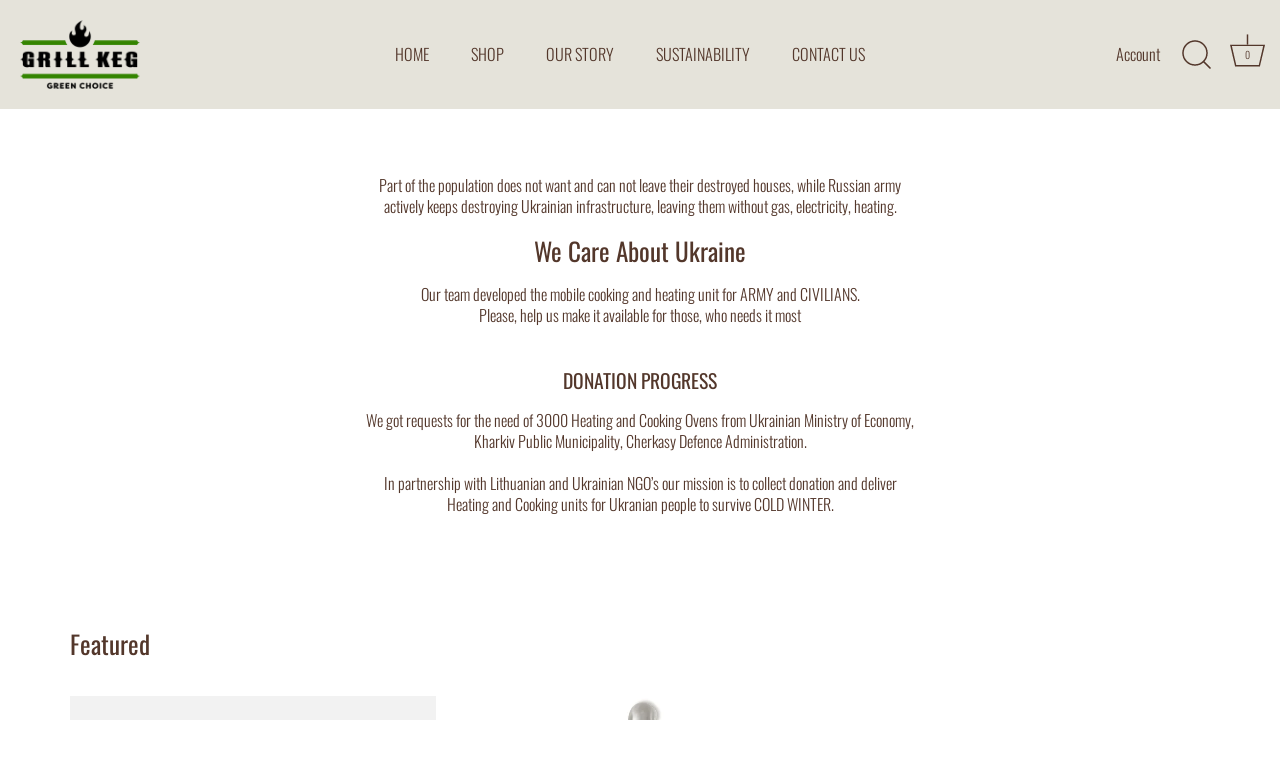

--- FILE ---
content_type: text/html; charset=utf-8
request_url: https://grillkeg.com/collections/furniture-from-kegs
body_size: 19031
content:
<!doctype html>
<html class="no-js" lang="en">
<head>
  <!-- Google Tag Manager -->
<script>(function(w,d,s,l,i){w[l]=w[l]||[];w[l].push({'gtm.start':
new Date().getTime(),event:'gtm.js'});var f=d.getElementsByTagName(s)[0],
j=d.createElement(s),dl=l!='dataLayer'?'&l='+l:'';j.async=true;j.src=
'https://www.googletagmanager.com/gtm.js?id='+i+dl;f.parentNode.insertBefore(j,f);
})(window,document,'script','dataLayer','GTM-P9KXX2J');</script>
<!-- End Google Tag Manager -->
  <!-- Showcase 4.0.15 -->

  <link rel="preload" href="//grillkeg.com/cdn/shop/t/4/assets/styles.css?v=100649240939955044891759333276" as="style">

  <meta charset="utf-8" />
<meta name="viewport" content="width=device-width,initial-scale=1.0" />
<meta http-equiv="X-UA-Compatible" content="IE=edge">

<link rel="preconnect" href="https://cdn.shopify.com" crossorigin>
<link rel="preconnect" href="https://fonts.shopify.com" crossorigin>
<link rel="preconnect" href="https://monorail-edge.shopifysvc.com"><link rel="preload" as="font" href="//grillkeg.com/cdn/fonts/oswald/oswald_n4.7760ed7a63e536050f64bb0607ff70ce07a480bd.woff2" type="font/woff2" crossorigin>
<link rel="preload" as="font" href="//grillkeg.com/cdn/fonts/oswald/oswald_n3.5e1367501ca69370d84b28bb3e29485e5178d388.woff2" type="font/woff2" crossorigin>
<link rel="preload" as="font" href="//grillkeg.com/cdn/fonts/oswald/oswald_n4.7760ed7a63e536050f64bb0607ff70ce07a480bd.woff2" type="font/woff2" crossorigin>
<link rel="preload" as="font" href="//grillkeg.com/cdn/fonts/oswald/oswald_n4.7760ed7a63e536050f64bb0607ff70ce07a480bd.woff2" type="font/woff2" crossorigin><link rel="preload" as="font" href="//grillkeg.com/cdn/fonts/oswald/oswald_n4.7760ed7a63e536050f64bb0607ff70ce07a480bd.woff2" type="font/woff2" crossorigin><link rel="preload" href="//grillkeg.com/cdn/shop/t/4/assets/vendor.js?v=26564483382332717901669999677" as="script">
<link rel="preload" href="//grillkeg.com/cdn/shop/t/4/assets/theme.js?v=42878681023775949671669999677" as="script"><link rel="canonical" href="https://grillkeg.com/collections/furniture-from-kegs" /><link rel="shortcut icon" href="//grillkeg.com/cdn/shop/files/GrillKeg_logo_RGB_vertikalus_1.png?v=1646824713" type="image/png" />
<link rel="preload" as="font" href="//grillkeg.com/cdn/fonts/oswald/oswald_n5.8ad4910bfdb43e150746ef7aa67f3553e3abe8e2.woff2" type="font/woff2" crossorigin><link rel="preload" as="font" href="//grillkeg.com/cdn/fonts/oswald/oswald_n6.26b6bffb711f770c328e7af9685d4798dcb4f0b3.woff2" type="font/woff2" crossorigin><meta name="theme-color" content="#333333">

  <title>
    Furniture from Kegs &ndash; GrillKeg
  </title>

  <meta property="og:site_name" content="GrillKeg">
<meta property="og:url" content="https://grillkeg.com/collections/furniture-from-kegs">
<meta property="og:title" content="Furniture from Kegs">
<meta property="og:type" content="product.group">
<meta property="og:description" content="No longer will your evening BBQs with friends or family be restricted with simple meat dishes. Now you can use our multifunctional grills to create a perfect appetising soup by using the grill as a pot. And not to mention that our grills can be turned into smokehouses for that magnificent beefsteak or fish."><meta property="og:image" content="http://grillkeg.com/cdn/shop/files/IMG_8091_5fb80d5b-156d-412a-a523-83bcc263a1c9_1200x1200.jpg?v=1649758433">
  <meta property="og:image:secure_url" content="https://grillkeg.com/cdn/shop/files/IMG_8091_5fb80d5b-156d-412a-a523-83bcc263a1c9_1200x1200.jpg?v=1649758433">
  <meta property="og:image:width" content="2048">
  <meta property="og:image:height" content="1365"><meta name="twitter:card" content="summary_large_image">
<meta name="twitter:title" content="Furniture from Kegs">
<meta name="twitter:description" content="No longer will your evening BBQs with friends or family be restricted with simple meat dishes. Now you can use our multifunctional grills to create a perfect appetising soup by using the grill as a pot. And not to mention that our grills can be turned into smokehouses for that magnificent beefsteak or fish.">


  <link href="//grillkeg.com/cdn/shop/t/4/assets/styles.css?v=100649240939955044891759333276" rel="stylesheet" type="text/css" media="all" />

  <script>window.performance && window.performance.mark && window.performance.mark('shopify.content_for_header.start');</script><meta name="facebook-domain-verification" content="r5odednfi5un495mkdmyah1tmthrk3">
<meta name="facebook-domain-verification" content="gnyx3n3ktkbxe9asqe7jrgbc7zypn1">
<meta id="shopify-digital-wallet" name="shopify-digital-wallet" content="/57358975181/digital_wallets/dialog">
<link rel="alternate" type="application/atom+xml" title="Feed" href="/collections/furniture-from-kegs.atom" />
<link rel="alternate" type="application/json+oembed" href="https://grillkeg.com/collections/furniture-from-kegs.oembed">
<script async="async" src="/checkouts/internal/preloads.js?locale=en-LT"></script>
<script id="shopify-features" type="application/json">{"accessToken":"a7783ec143c17bdeb3d625137132a061","betas":["rich-media-storefront-analytics"],"domain":"grillkeg.com","predictiveSearch":true,"shopId":57358975181,"locale":"en"}</script>
<script>var Shopify = Shopify || {};
Shopify.shop = "greenkeg.myshopify.com";
Shopify.locale = "en";
Shopify.currency = {"active":"EUR","rate":"1.0"};
Shopify.country = "LT";
Shopify.theme = {"name":"Copy of Showcase","id":130731868365,"schema_name":"Showcase","schema_version":"4.0.15","theme_store_id":677,"role":"main"};
Shopify.theme.handle = "null";
Shopify.theme.style = {"id":null,"handle":null};
Shopify.cdnHost = "grillkeg.com/cdn";
Shopify.routes = Shopify.routes || {};
Shopify.routes.root = "/";</script>
<script type="module">!function(o){(o.Shopify=o.Shopify||{}).modules=!0}(window);</script>
<script>!function(o){function n(){var o=[];function n(){o.push(Array.prototype.slice.apply(arguments))}return n.q=o,n}var t=o.Shopify=o.Shopify||{};t.loadFeatures=n(),t.autoloadFeatures=n()}(window);</script>
<script id="shop-js-analytics" type="application/json">{"pageType":"collection"}</script>
<script defer="defer" async type="module" src="//grillkeg.com/cdn/shopifycloud/shop-js/modules/v2/client.init-shop-cart-sync_IZsNAliE.en.esm.js"></script>
<script defer="defer" async type="module" src="//grillkeg.com/cdn/shopifycloud/shop-js/modules/v2/chunk.common_0OUaOowp.esm.js"></script>
<script type="module">
  await import("//grillkeg.com/cdn/shopifycloud/shop-js/modules/v2/client.init-shop-cart-sync_IZsNAliE.en.esm.js");
await import("//grillkeg.com/cdn/shopifycloud/shop-js/modules/v2/chunk.common_0OUaOowp.esm.js");

  window.Shopify.SignInWithShop?.initShopCartSync?.({"fedCMEnabled":true,"windoidEnabled":true});

</script>
<script>(function() {
  var isLoaded = false;
  function asyncLoad() {
    if (isLoaded) return;
    isLoaded = true;
    var urls = ["https:\/\/shopify.covet.pics\/covet-pics-widget-inject.js?shop=greenkeg.myshopify.com","https:\/\/trust.conversionbear.com\/script?app=trust_badge\u0026shop=greenkeg.myshopify.com","https:\/\/cdn.nfcube.com\/64ead77caba77e46bec94bfbe994d90d.js?shop=greenkeg.myshopify.com","https:\/\/s3.amazonaws.com\/els-apps\/countup\/js\/app.js?shop=greenkeg.myshopify.com","https:\/\/app.avada.io\/avada-sdk.min.js?shop=greenkeg.myshopify.com"];
    for (var i = 0; i < urls.length; i++) {
      var s = document.createElement('script');
      s.type = 'text/javascript';
      s.async = true;
      s.src = urls[i];
      var x = document.getElementsByTagName('script')[0];
      x.parentNode.insertBefore(s, x);
    }
  };
  if(window.attachEvent) {
    window.attachEvent('onload', asyncLoad);
  } else {
    window.addEventListener('load', asyncLoad, false);
  }
})();</script>
<script id="__st">var __st={"a":57358975181,"offset":7200,"reqid":"66fdd90b-0fad-4c44-85b4-facde8e65b37-1768524511","pageurl":"grillkeg.com\/collections\/furniture-from-kegs","u":"88ae48238471","p":"collection","rtyp":"collection","rid":278065742029};</script>
<script>window.ShopifyPaypalV4VisibilityTracking = true;</script>
<script id="captcha-bootstrap">!function(){'use strict';const t='contact',e='account',n='new_comment',o=[[t,t],['blogs',n],['comments',n],[t,'customer']],c=[[e,'customer_login'],[e,'guest_login'],[e,'recover_customer_password'],[e,'create_customer']],r=t=>t.map((([t,e])=>`form[action*='/${t}']:not([data-nocaptcha='true']) input[name='form_type'][value='${e}']`)).join(','),a=t=>()=>t?[...document.querySelectorAll(t)].map((t=>t.form)):[];function s(){const t=[...o],e=r(t);return a(e)}const i='password',u='form_key',d=['recaptcha-v3-token','g-recaptcha-response','h-captcha-response',i],f=()=>{try{return window.sessionStorage}catch{return}},m='__shopify_v',_=t=>t.elements[u];function p(t,e,n=!1){try{const o=window.sessionStorage,c=JSON.parse(o.getItem(e)),{data:r}=function(t){const{data:e,action:n}=t;return t[m]||n?{data:e,action:n}:{data:t,action:n}}(c);for(const[e,n]of Object.entries(r))t.elements[e]&&(t.elements[e].value=n);n&&o.removeItem(e)}catch(o){console.error('form repopulation failed',{error:o})}}const l='form_type',E='cptcha';function T(t){t.dataset[E]=!0}const w=window,h=w.document,L='Shopify',v='ce_forms',y='captcha';let A=!1;((t,e)=>{const n=(g='f06e6c50-85a8-45c8-87d0-21a2b65856fe',I='https://cdn.shopify.com/shopifycloud/storefront-forms-hcaptcha/ce_storefront_forms_captcha_hcaptcha.v1.5.2.iife.js',D={infoText:'Protected by hCaptcha',privacyText:'Privacy',termsText:'Terms'},(t,e,n)=>{const o=w[L][v],c=o.bindForm;if(c)return c(t,g,e,D).then(n);var r;o.q.push([[t,g,e,D],n]),r=I,A||(h.body.append(Object.assign(h.createElement('script'),{id:'captcha-provider',async:!0,src:r})),A=!0)});var g,I,D;w[L]=w[L]||{},w[L][v]=w[L][v]||{},w[L][v].q=[],w[L][y]=w[L][y]||{},w[L][y].protect=function(t,e){n(t,void 0,e),T(t)},Object.freeze(w[L][y]),function(t,e,n,w,h,L){const[v,y,A,g]=function(t,e,n){const i=e?o:[],u=t?c:[],d=[...i,...u],f=r(d),m=r(i),_=r(d.filter((([t,e])=>n.includes(e))));return[a(f),a(m),a(_),s()]}(w,h,L),I=t=>{const e=t.target;return e instanceof HTMLFormElement?e:e&&e.form},D=t=>v().includes(t);t.addEventListener('submit',(t=>{const e=I(t);if(!e)return;const n=D(e)&&!e.dataset.hcaptchaBound&&!e.dataset.recaptchaBound,o=_(e),c=g().includes(e)&&(!o||!o.value);(n||c)&&t.preventDefault(),c&&!n&&(function(t){try{if(!f())return;!function(t){const e=f();if(!e)return;const n=_(t);if(!n)return;const o=n.value;o&&e.removeItem(o)}(t);const e=Array.from(Array(32),(()=>Math.random().toString(36)[2])).join('');!function(t,e){_(t)||t.append(Object.assign(document.createElement('input'),{type:'hidden',name:u})),t.elements[u].value=e}(t,e),function(t,e){const n=f();if(!n)return;const o=[...t.querySelectorAll(`input[type='${i}']`)].map((({name:t})=>t)),c=[...d,...o],r={};for(const[a,s]of new FormData(t).entries())c.includes(a)||(r[a]=s);n.setItem(e,JSON.stringify({[m]:1,action:t.action,data:r}))}(t,e)}catch(e){console.error('failed to persist form',e)}}(e),e.submit())}));const S=(t,e)=>{t&&!t.dataset[E]&&(n(t,e.some((e=>e===t))),T(t))};for(const o of['focusin','change'])t.addEventListener(o,(t=>{const e=I(t);D(e)&&S(e,y())}));const B=e.get('form_key'),M=e.get(l),P=B&&M;t.addEventListener('DOMContentLoaded',(()=>{const t=y();if(P)for(const e of t)e.elements[l].value===M&&p(e,B);[...new Set([...A(),...v().filter((t=>'true'===t.dataset.shopifyCaptcha))])].forEach((e=>S(e,t)))}))}(h,new URLSearchParams(w.location.search),n,t,e,['guest_login'])})(!0,!0)}();</script>
<script integrity="sha256-4kQ18oKyAcykRKYeNunJcIwy7WH5gtpwJnB7kiuLZ1E=" data-source-attribution="shopify.loadfeatures" defer="defer" src="//grillkeg.com/cdn/shopifycloud/storefront/assets/storefront/load_feature-a0a9edcb.js" crossorigin="anonymous"></script>
<script data-source-attribution="shopify.dynamic_checkout.dynamic.init">var Shopify=Shopify||{};Shopify.PaymentButton=Shopify.PaymentButton||{isStorefrontPortableWallets:!0,init:function(){window.Shopify.PaymentButton.init=function(){};var t=document.createElement("script");t.src="https://grillkeg.com/cdn/shopifycloud/portable-wallets/latest/portable-wallets.en.js",t.type="module",document.head.appendChild(t)}};
</script>
<script data-source-attribution="shopify.dynamic_checkout.buyer_consent">
  function portableWalletsHideBuyerConsent(e){var t=document.getElementById("shopify-buyer-consent"),n=document.getElementById("shopify-subscription-policy-button");t&&n&&(t.classList.add("hidden"),t.setAttribute("aria-hidden","true"),n.removeEventListener("click",e))}function portableWalletsShowBuyerConsent(e){var t=document.getElementById("shopify-buyer-consent"),n=document.getElementById("shopify-subscription-policy-button");t&&n&&(t.classList.remove("hidden"),t.removeAttribute("aria-hidden"),n.addEventListener("click",e))}window.Shopify?.PaymentButton&&(window.Shopify.PaymentButton.hideBuyerConsent=portableWalletsHideBuyerConsent,window.Shopify.PaymentButton.showBuyerConsent=portableWalletsShowBuyerConsent);
</script>
<script data-source-attribution="shopify.dynamic_checkout.cart.bootstrap">document.addEventListener("DOMContentLoaded",(function(){function t(){return document.querySelector("shopify-accelerated-checkout-cart, shopify-accelerated-checkout")}if(t())Shopify.PaymentButton.init();else{new MutationObserver((function(e,n){t()&&(Shopify.PaymentButton.init(),n.disconnect())})).observe(document.body,{childList:!0,subtree:!0})}}));
</script>
<script id='scb4127' type='text/javascript' async='' src='https://grillkeg.com/cdn/shopifycloud/privacy-banner/storefront-banner.js'></script>
<script>window.performance && window.performance.mark && window.performance.mark('shopify.content_for_header.end');</script>

  <script>
    document.documentElement.className = document.documentElement.className.replace('no-js', '');
    window.theme = window.theme || {};
    theme.money_format = "€{{amount_with_comma_separator}}";
    theme.money_container = '.theme-money';
    theme.strings = {
      previous: "Previous",
      next: "Next",
      close: "Close",
      addressError: "Error looking up that address",
      addressNoResults: "No results for that address",
      addressQueryLimit: "You have exceeded the Google API usage limit. Consider upgrading to a \u003ca href=\"https:\/\/developers.google.com\/maps\/premium\/usage-limits\"\u003ePremium Plan\u003c\/a\u003e.",
      authError: "There was a problem authenticating your Google Maps API Key.",
      back: "Back",
      cartConfirmation: "You must agree to the terms and conditions before continuing.",
      loadMore: "Load more",
      infiniteScrollNoMore: "No more results",
      priceNonExistent: "Unavailable",
      buttonDefault: "Add to Cart",
      buttonNoStock: "Out of stock",
      buttonNoVariant: "Unavailable",
      variantNoStock: "Sold out",
      unitPriceSeparator: " \/ ",
      colorBoxPrevious: "Previous",
      colorBoxNext: "Next",
      colorBoxClose: "Close",
      navigateHome: "Home",
      productAddingToCart: "Adding",
      productAddedToCart: "Added to cart",
      popupWasAdded: "was added to your cart",
      popupCheckout: "Checkout",
      popupContinueShopping: "Continue shopping",
      onlyXLeft: "[[ quantity ]] in stock",
      priceSoldOut: "Sold Out",
      loading: "Loading...",
      viewCart: "View cart",
      page: "Page {{ page }}",
      imageSlider: "Image slider",
      clearAll: "Clear all"
    };
    theme.routes = {
      search_url: '/search',
      cart_url: '/cart',
      cart_add_url: '/cart/add',
      checkout: '/checkout'
    };
    theme.settings = {
      productImageParallax: true,
      animationEnabledDesktop: true,
      animationEnabledMobile: false
    };

    theme.checkViewportFillers = function(){
      var toggleState = false;
      var elPageContent = document.getElementById('page-content');
      if(elPageContent) {
        var elOverlapSection = elPageContent.querySelector('.header-overlap-section');
        if (elOverlapSection) {
          var padding = parseInt(getComputedStyle(elPageContent).getPropertyValue('padding-top'));
          toggleState = ((Math.round(elOverlapSection.offsetTop) - padding) === 0);
        }
      }
      if(toggleState) {
        document.getElementsByTagName('body')[0].classList.add('header-section-overlap');
      } else {
        document.getElementsByTagName('body')[0].classList.remove('header-section-overlap');
      }
    };

    theme.assessAltLogo = function(){
      var elsOverlappers = document.querySelectorAll('.needs-alt-logo');
      var useAltLogo = false;
      if(elsOverlappers.length) {
        var elSiteControlInner = document.querySelector('#site-control .site-control__inner');
        var headerMid = elSiteControlInner.offsetTop + elSiteControlInner.offsetParent.offsetTop + elSiteControlInner.offsetHeight / 2;
        Array.prototype.forEach.call(elsOverlappers, function(el, i){
          var thisTop = el.getBoundingClientRect().top + document.body.scrollTop;
          var thisBottom = thisTop + el.offsetHeight;
          if(headerMid > thisTop && headerMid < thisBottom) {
            useAltLogo = true;
            return false;
          }
        });
      }
      if(useAltLogo) {
        document.getElementsByTagName('body')[0].classList.add('use-alt-logo');
      } else {
        document.getElementsByTagName('body')[0].classList.remove('use-alt-logo');
      }
    };
  </script>

<link href="https://monorail-edge.shopifysvc.com" rel="dns-prefetch">
<script>(function(){if ("sendBeacon" in navigator && "performance" in window) {try {var session_token_from_headers = performance.getEntriesByType('navigation')[0].serverTiming.find(x => x.name == '_s').description;} catch {var session_token_from_headers = undefined;}var session_cookie_matches = document.cookie.match(/_shopify_s=([^;]*)/);var session_token_from_cookie = session_cookie_matches && session_cookie_matches.length === 2 ? session_cookie_matches[1] : "";var session_token = session_token_from_headers || session_token_from_cookie || "";function handle_abandonment_event(e) {var entries = performance.getEntries().filter(function(entry) {return /monorail-edge.shopifysvc.com/.test(entry.name);});if (!window.abandonment_tracked && entries.length === 0) {window.abandonment_tracked = true;var currentMs = Date.now();var navigation_start = performance.timing.navigationStart;var payload = {shop_id: 57358975181,url: window.location.href,navigation_start,duration: currentMs - navigation_start,session_token,page_type: "collection"};window.navigator.sendBeacon("https://monorail-edge.shopifysvc.com/v1/produce", JSON.stringify({schema_id: "online_store_buyer_site_abandonment/1.1",payload: payload,metadata: {event_created_at_ms: currentMs,event_sent_at_ms: currentMs}}));}}window.addEventListener('pagehide', handle_abandonment_event);}}());</script>
<script id="web-pixels-manager-setup">(function e(e,d,r,n,o){if(void 0===o&&(o={}),!Boolean(null===(a=null===(i=window.Shopify)||void 0===i?void 0:i.analytics)||void 0===a?void 0:a.replayQueue)){var i,a;window.Shopify=window.Shopify||{};var t=window.Shopify;t.analytics=t.analytics||{};var s=t.analytics;s.replayQueue=[],s.publish=function(e,d,r){return s.replayQueue.push([e,d,r]),!0};try{self.performance.mark("wpm:start")}catch(e){}var l=function(){var e={modern:/Edge?\/(1{2}[4-9]|1[2-9]\d|[2-9]\d{2}|\d{4,})\.\d+(\.\d+|)|Firefox\/(1{2}[4-9]|1[2-9]\d|[2-9]\d{2}|\d{4,})\.\d+(\.\d+|)|Chrom(ium|e)\/(9{2}|\d{3,})\.\d+(\.\d+|)|(Maci|X1{2}).+ Version\/(15\.\d+|(1[6-9]|[2-9]\d|\d{3,})\.\d+)([,.]\d+|)( \(\w+\)|)( Mobile\/\w+|) Safari\/|Chrome.+OPR\/(9{2}|\d{3,})\.\d+\.\d+|(CPU[ +]OS|iPhone[ +]OS|CPU[ +]iPhone|CPU IPhone OS|CPU iPad OS)[ +]+(15[._]\d+|(1[6-9]|[2-9]\d|\d{3,})[._]\d+)([._]\d+|)|Android:?[ /-](13[3-9]|1[4-9]\d|[2-9]\d{2}|\d{4,})(\.\d+|)(\.\d+|)|Android.+Firefox\/(13[5-9]|1[4-9]\d|[2-9]\d{2}|\d{4,})\.\d+(\.\d+|)|Android.+Chrom(ium|e)\/(13[3-9]|1[4-9]\d|[2-9]\d{2}|\d{4,})\.\d+(\.\d+|)|SamsungBrowser\/([2-9]\d|\d{3,})\.\d+/,legacy:/Edge?\/(1[6-9]|[2-9]\d|\d{3,})\.\d+(\.\d+|)|Firefox\/(5[4-9]|[6-9]\d|\d{3,})\.\d+(\.\d+|)|Chrom(ium|e)\/(5[1-9]|[6-9]\d|\d{3,})\.\d+(\.\d+|)([\d.]+$|.*Safari\/(?![\d.]+ Edge\/[\d.]+$))|(Maci|X1{2}).+ Version\/(10\.\d+|(1[1-9]|[2-9]\d|\d{3,})\.\d+)([,.]\d+|)( \(\w+\)|)( Mobile\/\w+|) Safari\/|Chrome.+OPR\/(3[89]|[4-9]\d|\d{3,})\.\d+\.\d+|(CPU[ +]OS|iPhone[ +]OS|CPU[ +]iPhone|CPU IPhone OS|CPU iPad OS)[ +]+(10[._]\d+|(1[1-9]|[2-9]\d|\d{3,})[._]\d+)([._]\d+|)|Android:?[ /-](13[3-9]|1[4-9]\d|[2-9]\d{2}|\d{4,})(\.\d+|)(\.\d+|)|Mobile Safari.+OPR\/([89]\d|\d{3,})\.\d+\.\d+|Android.+Firefox\/(13[5-9]|1[4-9]\d|[2-9]\d{2}|\d{4,})\.\d+(\.\d+|)|Android.+Chrom(ium|e)\/(13[3-9]|1[4-9]\d|[2-9]\d{2}|\d{4,})\.\d+(\.\d+|)|Android.+(UC? ?Browser|UCWEB|U3)[ /]?(15\.([5-9]|\d{2,})|(1[6-9]|[2-9]\d|\d{3,})\.\d+)\.\d+|SamsungBrowser\/(5\.\d+|([6-9]|\d{2,})\.\d+)|Android.+MQ{2}Browser\/(14(\.(9|\d{2,})|)|(1[5-9]|[2-9]\d|\d{3,})(\.\d+|))(\.\d+|)|K[Aa][Ii]OS\/(3\.\d+|([4-9]|\d{2,})\.\d+)(\.\d+|)/},d=e.modern,r=e.legacy,n=navigator.userAgent;return n.match(d)?"modern":n.match(r)?"legacy":"unknown"}(),u="modern"===l?"modern":"legacy",c=(null!=n?n:{modern:"",legacy:""})[u],f=function(e){return[e.baseUrl,"/wpm","/b",e.hashVersion,"modern"===e.buildTarget?"m":"l",".js"].join("")}({baseUrl:d,hashVersion:r,buildTarget:u}),m=function(e){var d=e.version,r=e.bundleTarget,n=e.surface,o=e.pageUrl,i=e.monorailEndpoint;return{emit:function(e){var a=e.status,t=e.errorMsg,s=(new Date).getTime(),l=JSON.stringify({metadata:{event_sent_at_ms:s},events:[{schema_id:"web_pixels_manager_load/3.1",payload:{version:d,bundle_target:r,page_url:o,status:a,surface:n,error_msg:t},metadata:{event_created_at_ms:s}}]});if(!i)return console&&console.warn&&console.warn("[Web Pixels Manager] No Monorail endpoint provided, skipping logging."),!1;try{return self.navigator.sendBeacon.bind(self.navigator)(i,l)}catch(e){}var u=new XMLHttpRequest;try{return u.open("POST",i,!0),u.setRequestHeader("Content-Type","text/plain"),u.send(l),!0}catch(e){return console&&console.warn&&console.warn("[Web Pixels Manager] Got an unhandled error while logging to Monorail."),!1}}}}({version:r,bundleTarget:l,surface:e.surface,pageUrl:self.location.href,monorailEndpoint:e.monorailEndpoint});try{o.browserTarget=l,function(e){var d=e.src,r=e.async,n=void 0===r||r,o=e.onload,i=e.onerror,a=e.sri,t=e.scriptDataAttributes,s=void 0===t?{}:t,l=document.createElement("script"),u=document.querySelector("head"),c=document.querySelector("body");if(l.async=n,l.src=d,a&&(l.integrity=a,l.crossOrigin="anonymous"),s)for(var f in s)if(Object.prototype.hasOwnProperty.call(s,f))try{l.dataset[f]=s[f]}catch(e){}if(o&&l.addEventListener("load",o),i&&l.addEventListener("error",i),u)u.appendChild(l);else{if(!c)throw new Error("Did not find a head or body element to append the script");c.appendChild(l)}}({src:f,async:!0,onload:function(){if(!function(){var e,d;return Boolean(null===(d=null===(e=window.Shopify)||void 0===e?void 0:e.analytics)||void 0===d?void 0:d.initialized)}()){var d=window.webPixelsManager.init(e)||void 0;if(d){var r=window.Shopify.analytics;r.replayQueue.forEach((function(e){var r=e[0],n=e[1],o=e[2];d.publishCustomEvent(r,n,o)})),r.replayQueue=[],r.publish=d.publishCustomEvent,r.visitor=d.visitor,r.initialized=!0}}},onerror:function(){return m.emit({status:"failed",errorMsg:"".concat(f," has failed to load")})},sri:function(e){var d=/^sha384-[A-Za-z0-9+/=]+$/;return"string"==typeof e&&d.test(e)}(c)?c:"",scriptDataAttributes:o}),m.emit({status:"loading"})}catch(e){m.emit({status:"failed",errorMsg:(null==e?void 0:e.message)||"Unknown error"})}}})({shopId: 57358975181,storefrontBaseUrl: "https://grillkeg.com",extensionsBaseUrl: "https://extensions.shopifycdn.com/cdn/shopifycloud/web-pixels-manager",monorailEndpoint: "https://monorail-edge.shopifysvc.com/unstable/produce_batch",surface: "storefront-renderer",enabledBetaFlags: ["2dca8a86"],webPixelsConfigList: [{"id":"335249742","configuration":"{\"pixel_id\":\"1335187903626565\",\"pixel_type\":\"facebook_pixel\",\"metaapp_system_user_token\":\"-\"}","eventPayloadVersion":"v1","runtimeContext":"OPEN","scriptVersion":"ca16bc87fe92b6042fbaa3acc2fbdaa6","type":"APP","apiClientId":2329312,"privacyPurposes":["ANALYTICS","MARKETING","SALE_OF_DATA"],"dataSharingAdjustments":{"protectedCustomerApprovalScopes":["read_customer_address","read_customer_email","read_customer_name","read_customer_personal_data","read_customer_phone"]}},{"id":"183238990","eventPayloadVersion":"v1","runtimeContext":"LAX","scriptVersion":"1","type":"CUSTOM","privacyPurposes":["ANALYTICS"],"name":"Google Analytics tag (migrated)"},{"id":"shopify-app-pixel","configuration":"{}","eventPayloadVersion":"v1","runtimeContext":"STRICT","scriptVersion":"0450","apiClientId":"shopify-pixel","type":"APP","privacyPurposes":["ANALYTICS","MARKETING"]},{"id":"shopify-custom-pixel","eventPayloadVersion":"v1","runtimeContext":"LAX","scriptVersion":"0450","apiClientId":"shopify-pixel","type":"CUSTOM","privacyPurposes":["ANALYTICS","MARKETING"]}],isMerchantRequest: false,initData: {"shop":{"name":"GrillKeg","paymentSettings":{"currencyCode":"EUR"},"myshopifyDomain":"greenkeg.myshopify.com","countryCode":"LT","storefrontUrl":"https:\/\/grillkeg.com"},"customer":null,"cart":null,"checkout":null,"productVariants":[],"purchasingCompany":null},},"https://grillkeg.com/cdn","fcfee988w5aeb613cpc8e4bc33m6693e112",{"modern":"","legacy":""},{"shopId":"57358975181","storefrontBaseUrl":"https:\/\/grillkeg.com","extensionBaseUrl":"https:\/\/extensions.shopifycdn.com\/cdn\/shopifycloud\/web-pixels-manager","surface":"storefront-renderer","enabledBetaFlags":"[\"2dca8a86\"]","isMerchantRequest":"false","hashVersion":"fcfee988w5aeb613cpc8e4bc33m6693e112","publish":"custom","events":"[[\"page_viewed\",{}],[\"collection_viewed\",{\"collection\":{\"id\":\"278065742029\",\"title\":\"Furniture from Kegs\",\"productVariants\":[{\"price\":{\"amount\":396.0,\"currencyCode\":\"EUR\"},\"product\":{\"title\":\"Oval Keg Table\",\"vendor\":\"GrillKeg\",\"id\":\"7124235878605\",\"untranslatedTitle\":\"Oval Keg Table\",\"url\":\"\/products\/oval-keg-table-1\",\"type\":\"\"},\"id\":\"41358149419213\",\"image\":{\"src\":\"\/\/grillkeg.com\/cdn\/shop\/products\/03_P1207244_a0ac9640-4f78-4dcb-8bdd-cdd827eb97df.jpg?v=1669024835\"},\"sku\":\"\",\"title\":\"Default Title\",\"untranslatedTitle\":\"Default Title\"},{\"price\":{\"amount\":984.0,\"currencyCode\":\"EUR\"},\"product\":{\"title\":\"Oval Keg Table Set – MAXI\",\"vendor\":\"GrillKeg\",\"id\":\"7124235616461\",\"untranslatedTitle\":\"Oval Keg Table Set – MAXI\",\"url\":\"\/products\/oval-keg-table-set-maxi\",\"type\":\"\"},\"id\":\"41358145388749\",\"image\":{\"src\":\"\/\/grillkeg.com\/cdn\/shop\/products\/rsz_42_p1207308_copy_2.jpg?v=1669024727\"},\"sku\":\"\",\"title\":\"Default Title\",\"untranslatedTitle\":\"Default Title\"},{\"price\":{\"amount\":788.0,\"currencyCode\":\"EUR\"},\"product\":{\"title\":\"Oval Keg Table Set – MIDI\",\"vendor\":\"GrillKeg\",\"id\":\"7124235452621\",\"untranslatedTitle\":\"Oval Keg Table Set – MIDI\",\"url\":\"\/products\/oval-keg-table-set-midi\",\"type\":\"\"},\"id\":\"41358144176333\",\"image\":{\"src\":\"\/\/grillkeg.com\/cdn\/shop\/products\/rsz_41_p1207308_copy.jpg?v=1669024527\"},\"sku\":\"\",\"title\":\"Default Title\",\"untranslatedTitle\":\"Default Title\"},{\"price\":{\"amount\":592.0,\"currencyCode\":\"EUR\"},\"product\":{\"title\":\"Oval Keg Table Set – MINI\",\"vendor\":\"GrillKeg\",\"id\":\"7124234895565\",\"untranslatedTitle\":\"Oval Keg Table Set – MINI\",\"url\":\"\/products\/oval-keg-table-set-mini\",\"type\":\"\"},\"id\":\"41358138835149\",\"image\":{\"src\":\"\/\/grillkeg.com\/cdn\/shop\/products\/rsz_40_p1207308.jpg?v=1669024140\"},\"sku\":\"\",\"title\":\"Default Title\",\"untranslatedTitle\":\"Default Title\"},{\"price\":{\"amount\":196.0,\"currencyCode\":\"EUR\"},\"product\":{\"title\":\"Keg Puff\",\"vendor\":\"GrillKeg\",\"id\":\"7124233126093\",\"untranslatedTitle\":\"Keg Puff\",\"url\":\"\/products\/keg-puff-1\",\"type\":\"\"},\"id\":\"41358129234125\",\"image\":{\"src\":\"\/\/grillkeg.com\/cdn\/shop\/products\/30_P1207314.jpg?v=1669023392\"},\"sku\":\"\",\"title\":\"Default Title\",\"untranslatedTitle\":\"Default Title\"},{\"price\":{\"amount\":983.0,\"currencyCode\":\"EUR\"},\"product\":{\"title\":\"Bar Keg Table Set – MAXI\",\"vendor\":\"GrillKeg\",\"id\":\"7124231585997\",\"untranslatedTitle\":\"Bar Keg Table Set – MAXI\",\"url\":\"\/products\/copy-of-bar-keg-table-set-midi\",\"type\":\"\"},\"id\":\"41358123532493\",\"image\":{\"src\":\"\/\/grillkeg.com\/cdn\/shop\/products\/52_P1207291a.jpg?v=1669023259\"},\"sku\":\"\",\"title\":\"Default Title\",\"untranslatedTitle\":\"Default Title\"},{\"price\":{\"amount\":754.0,\"currencyCode\":\"EUR\"},\"product\":{\"title\":\"Bar Keg Table Set – MIDI\",\"vendor\":\"GrillKeg\",\"id\":\"7124229914829\",\"untranslatedTitle\":\"Bar Keg Table Set – MIDI\",\"url\":\"\/products\/bar-keg-table-set-midi\",\"type\":\"\"},\"id\":\"41358118060237\",\"image\":{\"src\":\"\/\/grillkeg.com\/cdn\/shop\/products\/51_P1207291b.jpg?v=1669023098\"},\"sku\":\"\",\"title\":\"Default Title\",\"untranslatedTitle\":\"Default Title\"},{\"price\":{\"amount\":525.0,\"currencyCode\":\"EUR\"},\"product\":{\"title\":\"Bar Keg Table Set – MINI\",\"vendor\":\"GrillKeg\",\"id\":\"7124228276429\",\"untranslatedTitle\":\"Bar Keg Table Set – MINI\",\"url\":\"\/products\/bar-keg-table-set-mini\",\"type\":\"\"},\"id\":\"41358115373261\",\"image\":{\"src\":\"\/\/grillkeg.com\/cdn\/shop\/products\/50_P1207291.jpg?v=1669022931\"},\"sku\":\"\",\"title\":\"Default Title\",\"untranslatedTitle\":\"Default Title\"},{\"price\":{\"amount\":296.0,\"currencyCode\":\"EUR\"},\"product\":{\"title\":\"Bar Keg Table\",\"vendor\":\"GrillKeg\",\"id\":\"7124227391693\",\"untranslatedTitle\":\"Bar Keg Table\",\"url\":\"\/products\/bar-keg-table\",\"type\":\"\"},\"id\":\"41358113439949\",\"image\":{\"src\":\"\/\/grillkeg.com\/cdn\/shop\/products\/10_P1207266.jpg?v=1669022707\"},\"sku\":\"\",\"title\":\"Default Title\",\"untranslatedTitle\":\"Default Title\"},{\"price\":{\"amount\":229.0,\"currencyCode\":\"EUR\"},\"product\":{\"title\":\"Bar Keg Chair\",\"vendor\":\"GrillKeg\",\"id\":\"7124227260621\",\"untranslatedTitle\":\"Bar Keg Chair\",\"url\":\"\/products\/bar-keg-chair\",\"type\":\"\"},\"id\":\"41358112686285\",\"image\":{\"src\":\"\/\/grillkeg.com\/cdn\/shop\/products\/20_P1207271.jpg?v=1669022586\"},\"sku\":\"\",\"title\":\"Default Title\",\"untranslatedTitle\":\"Default Title\"}]}}]]"});</script><script>
  window.ShopifyAnalytics = window.ShopifyAnalytics || {};
  window.ShopifyAnalytics.meta = window.ShopifyAnalytics.meta || {};
  window.ShopifyAnalytics.meta.currency = 'EUR';
  var meta = {"products":[{"id":7124235878605,"gid":"gid:\/\/shopify\/Product\/7124235878605","vendor":"GrillKeg","type":"","handle":"oval-keg-table-1","variants":[{"id":41358149419213,"price":39600,"name":"Oval Keg Table","public_title":null,"sku":""}],"remote":false},{"id":7124235616461,"gid":"gid:\/\/shopify\/Product\/7124235616461","vendor":"GrillKeg","type":"","handle":"oval-keg-table-set-maxi","variants":[{"id":41358145388749,"price":98400,"name":"Oval Keg Table Set – MAXI","public_title":null,"sku":""}],"remote":false},{"id":7124235452621,"gid":"gid:\/\/shopify\/Product\/7124235452621","vendor":"GrillKeg","type":"","handle":"oval-keg-table-set-midi","variants":[{"id":41358144176333,"price":78800,"name":"Oval Keg Table Set – MIDI","public_title":null,"sku":""}],"remote":false},{"id":7124234895565,"gid":"gid:\/\/shopify\/Product\/7124234895565","vendor":"GrillKeg","type":"","handle":"oval-keg-table-set-mini","variants":[{"id":41358138835149,"price":59200,"name":"Oval Keg Table Set – MINI","public_title":null,"sku":""}],"remote":false},{"id":7124233126093,"gid":"gid:\/\/shopify\/Product\/7124233126093","vendor":"GrillKeg","type":"","handle":"keg-puff-1","variants":[{"id":41358129234125,"price":19600,"name":"Keg Puff","public_title":null,"sku":""}],"remote":false},{"id":7124231585997,"gid":"gid:\/\/shopify\/Product\/7124231585997","vendor":"GrillKeg","type":"","handle":"copy-of-bar-keg-table-set-midi","variants":[{"id":41358123532493,"price":98300,"name":"Bar Keg Table Set – MAXI","public_title":null,"sku":""}],"remote":false},{"id":7124229914829,"gid":"gid:\/\/shopify\/Product\/7124229914829","vendor":"GrillKeg","type":"","handle":"bar-keg-table-set-midi","variants":[{"id":41358118060237,"price":75400,"name":"Bar Keg Table Set – MIDI","public_title":null,"sku":""}],"remote":false},{"id":7124228276429,"gid":"gid:\/\/shopify\/Product\/7124228276429","vendor":"GrillKeg","type":"","handle":"bar-keg-table-set-mini","variants":[{"id":41358115373261,"price":52500,"name":"Bar Keg Table Set – MINI","public_title":null,"sku":""}],"remote":false},{"id":7124227391693,"gid":"gid:\/\/shopify\/Product\/7124227391693","vendor":"GrillKeg","type":"","handle":"bar-keg-table","variants":[{"id":41358113439949,"price":29600,"name":"Bar Keg Table","public_title":null,"sku":""}],"remote":false},{"id":7124227260621,"gid":"gid:\/\/shopify\/Product\/7124227260621","vendor":"GrillKeg","type":"","handle":"bar-keg-chair","variants":[{"id":41358112686285,"price":22900,"name":"Bar Keg Chair","public_title":null,"sku":""}],"remote":false}],"page":{"pageType":"collection","resourceType":"collection","resourceId":278065742029,"requestId":"66fdd90b-0fad-4c44-85b4-facde8e65b37-1768524511"}};
  for (var attr in meta) {
    window.ShopifyAnalytics.meta[attr] = meta[attr];
  }
</script>
<script class="analytics">
  (function () {
    var customDocumentWrite = function(content) {
      var jquery = null;

      if (window.jQuery) {
        jquery = window.jQuery;
      } else if (window.Checkout && window.Checkout.$) {
        jquery = window.Checkout.$;
      }

      if (jquery) {
        jquery('body').append(content);
      }
    };

    var hasLoggedConversion = function(token) {
      if (token) {
        return document.cookie.indexOf('loggedConversion=' + token) !== -1;
      }
      return false;
    }

    var setCookieIfConversion = function(token) {
      if (token) {
        var twoMonthsFromNow = new Date(Date.now());
        twoMonthsFromNow.setMonth(twoMonthsFromNow.getMonth() + 2);

        document.cookie = 'loggedConversion=' + token + '; expires=' + twoMonthsFromNow;
      }
    }

    var trekkie = window.ShopifyAnalytics.lib = window.trekkie = window.trekkie || [];
    if (trekkie.integrations) {
      return;
    }
    trekkie.methods = [
      'identify',
      'page',
      'ready',
      'track',
      'trackForm',
      'trackLink'
    ];
    trekkie.factory = function(method) {
      return function() {
        var args = Array.prototype.slice.call(arguments);
        args.unshift(method);
        trekkie.push(args);
        return trekkie;
      };
    };
    for (var i = 0; i < trekkie.methods.length; i++) {
      var key = trekkie.methods[i];
      trekkie[key] = trekkie.factory(key);
    }
    trekkie.load = function(config) {
      trekkie.config = config || {};
      trekkie.config.initialDocumentCookie = document.cookie;
      var first = document.getElementsByTagName('script')[0];
      var script = document.createElement('script');
      script.type = 'text/javascript';
      script.onerror = function(e) {
        var scriptFallback = document.createElement('script');
        scriptFallback.type = 'text/javascript';
        scriptFallback.onerror = function(error) {
                var Monorail = {
      produce: function produce(monorailDomain, schemaId, payload) {
        var currentMs = new Date().getTime();
        var event = {
          schema_id: schemaId,
          payload: payload,
          metadata: {
            event_created_at_ms: currentMs,
            event_sent_at_ms: currentMs
          }
        };
        return Monorail.sendRequest("https://" + monorailDomain + "/v1/produce", JSON.stringify(event));
      },
      sendRequest: function sendRequest(endpointUrl, payload) {
        // Try the sendBeacon API
        if (window && window.navigator && typeof window.navigator.sendBeacon === 'function' && typeof window.Blob === 'function' && !Monorail.isIos12()) {
          var blobData = new window.Blob([payload], {
            type: 'text/plain'
          });

          if (window.navigator.sendBeacon(endpointUrl, blobData)) {
            return true;
          } // sendBeacon was not successful

        } // XHR beacon

        var xhr = new XMLHttpRequest();

        try {
          xhr.open('POST', endpointUrl);
          xhr.setRequestHeader('Content-Type', 'text/plain');
          xhr.send(payload);
        } catch (e) {
          console.log(e);
        }

        return false;
      },
      isIos12: function isIos12() {
        return window.navigator.userAgent.lastIndexOf('iPhone; CPU iPhone OS 12_') !== -1 || window.navigator.userAgent.lastIndexOf('iPad; CPU OS 12_') !== -1;
      }
    };
    Monorail.produce('monorail-edge.shopifysvc.com',
      'trekkie_storefront_load_errors/1.1',
      {shop_id: 57358975181,
      theme_id: 130731868365,
      app_name: "storefront",
      context_url: window.location.href,
      source_url: "//grillkeg.com/cdn/s/trekkie.storefront.cd680fe47e6c39ca5d5df5f0a32d569bc48c0f27.min.js"});

        };
        scriptFallback.async = true;
        scriptFallback.src = '//grillkeg.com/cdn/s/trekkie.storefront.cd680fe47e6c39ca5d5df5f0a32d569bc48c0f27.min.js';
        first.parentNode.insertBefore(scriptFallback, first);
      };
      script.async = true;
      script.src = '//grillkeg.com/cdn/s/trekkie.storefront.cd680fe47e6c39ca5d5df5f0a32d569bc48c0f27.min.js';
      first.parentNode.insertBefore(script, first);
    };
    trekkie.load(
      {"Trekkie":{"appName":"storefront","development":false,"defaultAttributes":{"shopId":57358975181,"isMerchantRequest":null,"themeId":130731868365,"themeCityHash":"8321212990725351924","contentLanguage":"en","currency":"EUR","eventMetadataId":"29a62915-aa91-40c4-a9e1-8959ed9e59d3"},"isServerSideCookieWritingEnabled":true,"monorailRegion":"shop_domain","enabledBetaFlags":["65f19447"]},"Session Attribution":{},"S2S":{"facebookCapiEnabled":true,"source":"trekkie-storefront-renderer","apiClientId":580111}}
    );

    var loaded = false;
    trekkie.ready(function() {
      if (loaded) return;
      loaded = true;

      window.ShopifyAnalytics.lib = window.trekkie;

      var originalDocumentWrite = document.write;
      document.write = customDocumentWrite;
      try { window.ShopifyAnalytics.merchantGoogleAnalytics.call(this); } catch(error) {};
      document.write = originalDocumentWrite;

      window.ShopifyAnalytics.lib.page(null,{"pageType":"collection","resourceType":"collection","resourceId":278065742029,"requestId":"66fdd90b-0fad-4c44-85b4-facde8e65b37-1768524511","shopifyEmitted":true});

      var match = window.location.pathname.match(/checkouts\/(.+)\/(thank_you|post_purchase)/)
      var token = match? match[1]: undefined;
      if (!hasLoggedConversion(token)) {
        setCookieIfConversion(token);
        window.ShopifyAnalytics.lib.track("Viewed Product Category",{"currency":"EUR","category":"Collection: furniture-from-kegs","collectionName":"furniture-from-kegs","collectionId":278065742029,"nonInteraction":true},undefined,undefined,{"shopifyEmitted":true});
      }
    });


        var eventsListenerScript = document.createElement('script');
        eventsListenerScript.async = true;
        eventsListenerScript.src = "//grillkeg.com/cdn/shopifycloud/storefront/assets/shop_events_listener-3da45d37.js";
        document.getElementsByTagName('head')[0].appendChild(eventsListenerScript);

})();</script>
  <script>
  if (!window.ga || (window.ga && typeof window.ga !== 'function')) {
    window.ga = function ga() {
      (window.ga.q = window.ga.q || []).push(arguments);
      if (window.Shopify && window.Shopify.analytics && typeof window.Shopify.analytics.publish === 'function') {
        window.Shopify.analytics.publish("ga_stub_called", {}, {sendTo: "google_osp_migration"});
      }
      console.error("Shopify's Google Analytics stub called with:", Array.from(arguments), "\nSee https://help.shopify.com/manual/promoting-marketing/pixels/pixel-migration#google for more information.");
    };
    if (window.Shopify && window.Shopify.analytics && typeof window.Shopify.analytics.publish === 'function') {
      window.Shopify.analytics.publish("ga_stub_initialized", {}, {sendTo: "google_osp_migration"});
    }
  }
</script>
<script
  defer
  src="https://grillkeg.com/cdn/shopifycloud/perf-kit/shopify-perf-kit-3.0.3.min.js"
  data-application="storefront-renderer"
  data-shop-id="57358975181"
  data-render-region="gcp-us-east1"
  data-page-type="collection"
  data-theme-instance-id="130731868365"
  data-theme-name="Showcase"
  data-theme-version="4.0.15"
  data-monorail-region="shop_domain"
  data-resource-timing-sampling-rate="10"
  data-shs="true"
  data-shs-beacon="true"
  data-shs-export-with-fetch="true"
  data-shs-logs-sample-rate="1"
  data-shs-beacon-endpoint="https://grillkeg.com/api/collect"
></script>
</head>

<body id="page-furniture-from-kegs" class="page-furniture-from-kegs template-collection">
  
  <!-- Google Tag Manager (noscript) -->
<noscript><iframe src="https://www.googletagmanager.com/ns.html?id=GTM-P9KXX2J"
height="0" width="0" style="display:none;visibility:hidden"></iframe></noscript>
<!-- End Google Tag Manager (noscript) -->
    <script>
      var body = document.body;
      if(window.innerWidth < 768) {
        var pageFadedIn = false;
        body.style.opacity = 0;

        function fadeInPageMob(){
          if(!pageFadedIn) {
            body.classList.add("cc-animate-enabled");
            body.style.transition = 'opacity 0.4s';
            setTimeout(function () {
              body.style.opacity = 1;
            }, 200);
            pageFadedIn = true;
          }
        }

        window.onload = fadeInPageMob;
        setTimeout(fadeInPageMob, 3000);
      }else{
        body.classList.add("cc-animate-enabled");
      }

      window.onpageshow = function(){
        document.getElementById('cc-veil').classList.remove('-in');
      }
    </script>
  

  <a class="skip-link visually-hidden" href="#page-content">Skip to content</a>

  <div id="shopify-section-header" class="shopify-section"><style type="text/css">
  
    .logo img { width: 75px; }
    @media(min-width:768px){
    .logo img { width: 120px; }
    }
  

  .cc-announcement {
    
      font-size: 16px;
    
  }

  @media (min-width: 768px) {
    .cc-announcement {
      font-size: 17px;
    }
  }
</style>


<form action="/cart" method="post" id="cc-checkout-form">
</form>


  

  
<div data-section-type="header" itemscope itemtype="http://schema.org/Organization">
    <div id="site-control" class="site-control inline icons
      nav-inline-desktop
      
      fixed
      nav-opaque
      
      alt-logo-when-active
      "
      data-cc-animate
      data-opacity="opaque"
      data-positioning="peek"
    >
      

      <div class="links site-control__inner">
        <a class="menu" href="#page-menu" aria-controls="page-menu" data-modal-nav-toggle aria-label="Menu">
          <span class="icon-menu">
  <span class="icon-menu__bar icon-menu__bar-1"></span>
  <span class="icon-menu__bar icon-menu__bar-2"></span>
  <span class="icon-menu__bar icon-menu__bar-3"></span>
</span>

          <span class="text-link">Menu</span>
        </a>

        
  <a data-cc-animate-click data-cc-animate class="logo " href="/"
     itemprop="url">

    

    <meta itemprop="name" content="GrillKeg">
    
      
      
      <img src="//grillkeg.com/cdn/shop/files/GrillKeg_logo_RGB_horizontalus_1_500x.png?v=1641227116" alt="GrillKeg" itemprop="logo" />

      
    

    
  </a>
  

        
      <div class="site-control__inline-links">
        <div class="nav-row multi-level-nav reveal-on-hover" role="navigation" aria-label="Primary navigation">
          <div class="tier-1">
            <ul>
              
<li class="">
                  <a data-cc-animate-click href="/" class=" " >
                    HOME
                  </a>

                  
                </li>
              
<li class="">
                  <a data-cc-animate-click href="/collections/all" class=" " >
                    SHOP
                  </a>

                  
                </li>
              
<li class="">
                  <a data-cc-animate-click href="/pages/about-us" class=" " >
                    OUR STORY
                  </a>

                  
                </li>
              
<li class="">
                  <a data-cc-animate-click href="/pages/sustainability" class=" " >
                    SUSTAINABILITY
                  </a>

                  
                </li>
              
<li class="">
                  <a data-cc-animate-click href="/pages/contact-us" class=" " >
                    CONTACT US
                  </a>

                  
                </li>
              
            </ul>
          </div>
        </div>
      </div>
    


        <div class="nav-right-side">

          
            <a data-cc-animate-click href="/account" class="nav-account">
              Account
            </a>
          

          <a class="cart nav-search"
             href="/search"
             aria-label="Search"
             data-modal-toggle="#search-modal">
            <svg viewBox="0 0 29 29" version="1.1" xmlns="http://www.w3.org/2000/svg">
  <title>Search</title>
  <g stroke="none" stroke-width="1.5" fill="none" fill-rule="evenodd" stroke-linecap="round" stroke-linejoin="round">
    <g transform="translate(-1335.000000, -30.000000)" stroke="currentColor">
      <g transform="translate(1336.000000, 31.000000)">
        <circle cx="12" cy="12" r="12"></circle>
        <line x1="27" y1="27" x2="20.475" y2="20.475" id="Path"></line>
      </g>
    </g>
  </g>
</svg>

            <span class="text-link">Search</span>
          </a>

          <a data-cc-animate-click class="cart" href="/cart" aria-label="Cart">
            <svg xmlns="http://www.w3.org/2000/svg" viewBox="0 0 23.96 22">
    <title>Cart</title>
    <g data-name="Layer 2">
        <g data-name="Layer 1">
            <path d="M22.7,8l-3,13H4.3l-3-13H22.7M24,7H0L3.51,22H20.45L24,7Z"/>
            <rect x="11.48" width="1" height="7"/>
        </g>
    </g>
</svg>
<div>0</div>
            <span class="text-link">Cart </span>
          </a>
        </div>
      </div>
    </div>

    <nav id="page-menu" class="theme-modal nav-uses-modal">
      <div class="inner">
        <div class="nav-container">
          <div class="nav-body container growth-area" data-root-nav="true">
            <div class="nav main-nav" role="navigation" aria-label="Primary">
              <ul>
                
                <li class=" ">
                  <a href="/" data-cc-animate-click>
                    <span>HOME</span>
                  </a>

                  
                </li>
                
                <li class=" ">
                  <a href="/collections/all" data-cc-animate-click>
                    <span>SHOP</span>
                  </a>

                  
                </li>
                
                <li class=" ">
                  <a href="/pages/about-us" data-cc-animate-click>
                    <span>OUR STORY</span>
                  </a>

                  
                </li>
                
                <li class=" ">
                  <a href="/pages/sustainability" data-cc-animate-click>
                    <span>SUSTAINABILITY</span>
                  </a>

                  
                </li>
                
                <li class=" ">
                  <a href="/pages/contact-us" data-cc-animate-click>
                    <span>CONTACT US</span>
                  </a>

                  
                </li>
                
              </ul>
            </div>
          </div>

          <div class="nav-footer-links">
            

            
              <div class="nav-footer-links__link">
                <a data-cc-animate-click href="/account">Account</a>
              </div>
            

            

            
              <div class="localization">
                <form method="post" action="/localization" id="localization_form_header" accept-charset="UTF-8" class="selectors-form" enctype="multipart/form-data"><input type="hidden" name="form_type" value="localization" /><input type="hidden" name="utf8" value="✓" /><input type="hidden" name="_method" value="put" /><input type="hidden" name="return_to" value="/collections/furniture-from-kegs" /></form>
              </div>
            
          </div>

          <div class="nav-ctas">
            
          </div>
        </div>
      </div>
    </nav>
  </div>





</div>

  <main id="page-content">
    <div id="shopify-section-donation" class="shopify-section">

<div>
  <p style="text-align: center; font-size: 16px;">Part of the population does not want and can not leave their destroyed houses, while Russian army <br>
    actively keeps destroying Ukrainian infrastructure, leaving them without gas, electricity, heating. </p>
  <h2> We Care About Ukraine</h2>
  <p style="text-align: center; font-size: 16px;">Our team developed the mobile cooking and heating unit for ARMY and CIVILIANS.<br>
Please, help us make it available for those, who needs it most
</p>
  <h3 style="padding-top: 25px;">DONATION PROGRESS</h3>
</div>

<div class="els-cup-box" data-id="7629" ></div>

<div>
  <p style="text-align: center; font-size: 16px;">We got requests for the need of 3000 Heating and Cooking Ovens from Ukrainian Ministry of Economy, <br> Kharkiv Public Municipality, Cherkasy Defence Administration.
    <br>
    <br>
In partnership with Lithuanian and Ukrainian NGO’s our mission is to collect donation and deliver <br> Heating and Cooking units for Ukranian people to survive COLD WINTER.
</p>
</div>



</div>
<div id="shopify-section-featured-collection" class="shopify-section section-featured-collection">


<div class="wide-container half-gutter section-spacing " data-section-type="featured-collection" data-cc-animate>
  
    <div class="section-heading" data-cc-animate>
      
        <h2 class="h2">
          <a data-cc-animate-click href="/collections/featured">
            Featured
          </a>
        </h2>
      

      
    </div>
  

  
    <div class="product-list

      product-list--rows
      mob-two-col
      mob-show-4
      grid--uniform">

      
        
        
          <div class="product-block
  
  
  hover-image
  
  
  column third"
     data-loop-index="1"
   data-cc-animate="cc-fade-in-up" data-cc-animate-delay="0.15s" >

  <div class="product-block__inner">
    <div class="image image--hover-second image--same-aspect-ratio">
      

      <a data-cc-animate-click class="image-inner" href="/collections/furniture-from-kegs/products/heating-cooking-keg-for-ukraine-donation" aria-label="Heating &amp; Cooking Keg FOR UKRAINE - Donation" tabindex="-1">
        <div class="image__first">
          <div class="rimage-outer-wrapper" style="max-width: 1081px"
  
>
  <div class="rimage-wrapper lazyload--placeholder" style="padding-top:124.97687326549492%">
    
    
    <img class="rimage__image lazyload fade-in "
      data-src="//grillkeg.com/cdn/shop/products/Baneris_Foto_EN_{width}x.png?v=1670835647"
      data-widths="[720, 900, 1080, 1296, 1512, 1728, 2048]"
      data-aspectratio="0.8001480384900074"
      data-sizes="auto"
      alt=""
      >

    <noscript>
      
      <img src="//grillkeg.com/cdn/shop/products/Baneris_Foto_EN_1024x1024.png?v=1670835647" alt="" class="rimage__image">
    </noscript>
  </div>
</div>




          
            



          
        </div>

        
        <div class="image__second">
          <div class="rimage-outer-wrapper" style="max-width: 1081px"
  
>
  <div class="rimage-wrapper lazyload--placeholder" style="padding-top:124.97687326549492%">
    
    
    <img class="rimage__image lazyload fade-in cover"
      data-src="//grillkeg.com/cdn/shop/products/Informacijosvizualas_EN_62ad5a6c-f512-4c2c-aed5-37bfd41cbfbf_{width}x.png?v=1672331278"
      data-widths="[720, 900, 1080, 1296, 1512, 1728, 2048]"
      data-aspectratio="0.8001480384900074"
      data-sizes="auto"
      alt=""
      data-parent-fit="cover">

    <noscript>
      
      <img src="//grillkeg.com/cdn/shop/products/Informacijosvizualas_EN_62ad5a6c-f512-4c2c-aed5-37bfd41cbfbf_1024x1024.png?v=1672331278" alt="" class="rimage__image">
    </noscript>
  </div>
</div>



        </div>
        
      </a>
    </div>
    <a data-cc-animate-click href="/collections/furniture-from-kegs/products/heating-cooking-keg-for-ukraine-donation" class="caption upper">
      <span class="title">Heating & Cooking Keg FOR UKRAINE - Donation</span>

      

      <div class="price">
        
        <span class="theme-money">€135,00</span>
        

      </div>
    </a>

    
    <a data-cc-animate-click href="/collections/furniture-from-kegs/products/heating-cooking-keg-for-ukraine-donation" class="themed-product-reviews" tabindex="-1">
      <span class="shopify-product-reviews-badge" data-id="7123425198285"></span>
    </a>
    
  </div>
</div>

        
          <div class="product-block
  
  
  hover-image
  
  
  column third"
     data-loop-index="2"
   data-cc-animate="cc-fade-in-up" data-cc-animate-delay="0.3s" >

  <div class="product-block__inner">
    <div class="image image--hover-second ">
      

      <a data-cc-animate-click class="image-inner" href="/collections/furniture-from-kegs/products/heating-cooking-keg" aria-label="Heating &amp; Cooking Keg" tabindex="-1">
        <div class="image__first">
          <div class="rimage-outer-wrapper" style="max-width: 3651px"
  
>
  <div class="rimage-wrapper lazyload--placeholder" style="padding-top:100.0%">
    
    
    <img class="rimage__image lazyload fade-in "
      data-src="//grillkeg.com/cdn/shop/products/P1208853_7a9fd5ba-4a1b-4a57-b40f-52a7b4d1e86a_{width}x.jpg?v=1668788198"
      data-widths="[720, 900, 1080, 1296, 1512, 1728, 2048]"
      data-aspectratio="1.0"
      data-sizes="auto"
      alt=""
      >

    <noscript>
      
      <img src="//grillkeg.com/cdn/shop/products/P1208853_7a9fd5ba-4a1b-4a57-b40f-52a7b4d1e86a_1024x1024.jpg?v=1668788198" alt="" class="rimage__image">
    </noscript>
  </div>
</div>




          
            



          
        </div>

        
        <div class="image__second">
          <div class="rimage-outer-wrapper" style="max-width: 2848px"
  
>
  <div class="rimage-wrapper lazyload--placeholder" style="padding-top:100.0%">
    
    
    <img class="rimage__image lazyload fade-in cover"
      data-src="//grillkeg.com/cdn/shop/products/DSC_0586_30a49a36-fd85-4776-8fc9-f3ce97a4e72c_{width}x.jpg?v=1668788198"
      data-widths="[720, 900, 1080, 1296, 1512, 1728, 2048]"
      data-aspectratio="0.664179104477612"
      data-sizes="auto"
      alt=""
      data-parent-fit="cover">

    <noscript>
      
      <img src="//grillkeg.com/cdn/shop/products/DSC_0586_30a49a36-fd85-4776-8fc9-f3ce97a4e72c_1024x1024.jpg?v=1668788198" alt="" class="rimage__image">
    </noscript>
  </div>
</div>



        </div>
        
      </a>
    </div>
    <a data-cc-animate-click href="/collections/furniture-from-kegs/products/heating-cooking-keg" class="caption upper">
      <span class="title">Heating & Cooking Keg</span>

      

      <div class="price">
        
        <span class="theme-money">€196,00</span>
        

      </div>
    </a>

    
    <a data-cc-animate-click href="/collections/furniture-from-kegs/products/heating-cooking-keg" class="themed-product-reviews" tabindex="-1">
      <span class="shopify-product-reviews-badge" data-id="7123425460429"></span>
    </a>
    
  </div>
</div>

        

      
    </div>
  
</div>





</div>
<div id="shopify-section-collection-template" class="shopify-section">

<div data-section-type="collection-template"
     data-collection-url="/collections/furniture-from-kegs"
    data-tag-groups-enabled="false"
     class="" data-cc-animate>

  
    

    <div class="central">
      <div class="content transparent">
        
          <h1 class="line-1 feature-header no-margin" data-cc-animate>Furniture from Kegs</h1>
        

      </div>
    </div>

    

        <div class="filter">

          
            
            
            
              <span class="option" data-cc-animate data-cc-animate-delay="0.4s">
                <label for="filter-by">Filter</label>
                <select id="filter-by" class="redirecter">
                  <option value="/collections/furniture-from-kegs">All</option>
                  
                    
<option value="/collections/furniture-from-kegs/furniture-from-kegs"
                              >Furniture from Kegs</option>
                    
                    
                  
                </select>
              </span>
            
          

          
          <span class="option" data-cc-animate data-cc-animate-delay="0.5s">
            <label for="sort-by">Sort by</label>
            <select id="sort-by" data-initval="best-selling">
              
              <option value="price-ascending">Price, low to high</option>
              <option value="price-descending">Price, high to low</option>
              <option value="title-ascending">Title, A-Z</option>
              <option value="title-descending">Title, Z-A</option>
              <option value="created-descending">Date, new to old</option>
              <option value="created-ascending">Date, old to new</option>
              <option value="best-selling">Best Selling</option>
            </select>
          </span>
          
        </div>
      
<div data-cc-animate data-cc-animate-delay="0.7s">
      <div class="wide-container half-gutter " >
        

        <div class="product-list-container ">
          <div class="product-list cf
            product-list--rows
            mob-two-col
            grid--uniform"
          data-result-count="10">

            

            

            
              <div class="product-block
  
  
  hover-image
  
  
  column third"
     data-loop-index="1"
  >

  <div class="product-block__inner">
    <div class="image image--hover-second image--same-aspect-ratio">
      

      <a data-cc-animate-click class="image-inner" href="/collections/furniture-from-kegs/products/oval-keg-table-1" aria-label="Oval Keg Table" tabindex="-1">
        <div class="image__first">
          <div class="rimage-outer-wrapper" style="max-width: 4000px"
  
>
  <div class="rimage-wrapper lazyload--placeholder" style="padding-top:100.0%">
    
    
    <img class="rimage__image lazyload fade-in "
      data-src="//grillkeg.com/cdn/shop/products/03_P1207244_a0ac9640-4f78-4dcb-8bdd-cdd827eb97df_{width}x.jpg?v=1669024835"
      data-widths="[720, 900, 1080, 1296, 1512, 1728, 2048]"
      data-aspectratio="1.0"
      data-sizes="auto"
      alt=""
      >

    <noscript>
      
      <img src="//grillkeg.com/cdn/shop/products/03_P1207244_a0ac9640-4f78-4dcb-8bdd-cdd827eb97df_1024x1024.jpg?v=1669024835" alt="" class="rimage__image">
    </noscript>
  </div>
</div>




          
            



          
        </div>

        
        <div class="image__second">
          <div class="rimage-outer-wrapper" style="max-width: 3410px"
  
>
  <div class="rimage-wrapper lazyload--placeholder" style="padding-top:100.0%">
    
    
    <img class="rimage__image lazyload fade-in cover"
      data-src="//grillkeg.com/cdn/shop/products/04_P1207245_c7044d88-b251-4972-be24-98f62dcda90c_{width}x.jpg?v=1669024835"
      data-widths="[720, 900, 1080, 1296, 1512, 1728, 2048]"
      data-aspectratio="1.0"
      data-sizes="auto"
      alt=""
      data-parent-fit="cover">

    <noscript>
      
      <img src="//grillkeg.com/cdn/shop/products/04_P1207245_c7044d88-b251-4972-be24-98f62dcda90c_1024x1024.jpg?v=1669024835" alt="" class="rimage__image">
    </noscript>
  </div>
</div>



        </div>
        
      </a>
    </div>
    <a data-cc-animate-click href="/collections/furniture-from-kegs/products/oval-keg-table-1" class="caption upper">
      <span class="title">Oval Keg Table</span>

      

      <div class="price">
        
        <span class="theme-money">€396,00</span>
        

      </div>
    </a>

    
    <a data-cc-animate-click href="/collections/furniture-from-kegs/products/oval-keg-table-1" class="themed-product-reviews" tabindex="-1">
      <span class="shopify-product-reviews-badge" data-id="7124235878605"></span>
    </a>
    
  </div>
</div>

            
              <div class="product-block
  
  
  hover-image
  
  
  column third"
     data-loop-index="2"
  >

  <div class="product-block__inner">
    <div class="image image--hover-second ">
      

      <a data-cc-animate-click class="image-inner" href="/collections/furniture-from-kegs/products/oval-keg-table-set-maxi" aria-label="Oval Keg Table Set – MAXI" tabindex="-1">
        <div class="image__first">
          <div class="rimage-outer-wrapper" style="max-width: 3299px"
  
>
  <div class="rimage-wrapper lazyload--placeholder" style="padding-top:100.03031221582297%">
    
    
    <img class="rimage__image lazyload fade-in "
      data-src="//grillkeg.com/cdn/shop/products/rsz_42_p1207308_copy_2_{width}x.jpg?v=1669024727"
      data-widths="[720, 900, 1080, 1296, 1512, 1728, 2048]"
      data-aspectratio="0.9996969696969698"
      data-sizes="auto"
      alt=""
      >

    <noscript>
      
      <img src="//grillkeg.com/cdn/shop/products/rsz_42_p1207308_copy_2_1024x1024.jpg?v=1669024727" alt="" class="rimage__image">
    </noscript>
  </div>
</div>




          
            



          
        </div>

        
        <div class="image__second">
          <div class="rimage-outer-wrapper" style="max-width: 3539px"
  
>
  <div class="rimage-wrapper lazyload--placeholder" style="padding-top:100.03031221582297%">
    
    
    <img class="rimage__image lazyload fade-in cover"
      data-src="//grillkeg.com/cdn/shop/products/32_P1207318_18dace0e-26dd-4d6b-a9ce-bc795f2889ce_{width}x.jpg?v=1669024727"
      data-widths="[720, 900, 1080, 1296, 1512, 1728, 2048]"
      data-aspectratio="1.0"
      data-sizes="auto"
      alt=""
      data-parent-fit="cover">

    <noscript>
      
      <img src="//grillkeg.com/cdn/shop/products/32_P1207318_18dace0e-26dd-4d6b-a9ce-bc795f2889ce_1024x1024.jpg?v=1669024727" alt="" class="rimage__image">
    </noscript>
  </div>
</div>



        </div>
        
      </a>
    </div>
    <a data-cc-animate-click href="/collections/furniture-from-kegs/products/oval-keg-table-set-maxi" class="caption upper">
      <span class="title">Oval Keg Table Set – MAXI</span>

      

      <div class="price">
        
        <span class="theme-money">€984,00</span>
        

      </div>
    </a>

    
    <a data-cc-animate-click href="/collections/furniture-from-kegs/products/oval-keg-table-set-maxi" class="themed-product-reviews" tabindex="-1">
      <span class="shopify-product-reviews-badge" data-id="7124235616461"></span>
    </a>
    
  </div>
</div>

            
              <div class="product-block
  
  
  hover-image
  
  
  column third"
     data-loop-index="3"
  >

  <div class="product-block__inner">
    <div class="image image--hover-second ">
      

      <a data-cc-animate-click class="image-inner" href="/collections/furniture-from-kegs/products/oval-keg-table-set-midi" aria-label="Oval Keg Table Set – MIDI" tabindex="-1">
        <div class="image__first">
          <div class="rimage-outer-wrapper" style="max-width: 3299px"
  
>
  <div class="rimage-wrapper lazyload--placeholder" style="padding-top:100.03031221582297%">
    
    
    <img class="rimage__image lazyload fade-in "
      data-src="//grillkeg.com/cdn/shop/products/rsz_41_p1207308_copy_{width}x.jpg?v=1669024527"
      data-widths="[720, 900, 1080, 1296, 1512, 1728, 2048]"
      data-aspectratio="0.9996969696969698"
      data-sizes="auto"
      alt=""
      >

    <noscript>
      
      <img src="//grillkeg.com/cdn/shop/products/rsz_41_p1207308_copy_1024x1024.jpg?v=1669024527" alt="" class="rimage__image">
    </noscript>
  </div>
</div>




          
            



          
        </div>

        
        <div class="image__second">
          <div class="rimage-outer-wrapper" style="max-width: 3539px"
  
>
  <div class="rimage-wrapper lazyload--placeholder" style="padding-top:100.03031221582297%">
    
    
    <img class="rimage__image lazyload fade-in cover"
      data-src="//grillkeg.com/cdn/shop/products/32_P1207318_37411790-20f0-4b25-a45c-4f530a7c77df_{width}x.jpg?v=1669024527"
      data-widths="[720, 900, 1080, 1296, 1512, 1728, 2048]"
      data-aspectratio="1.0"
      data-sizes="auto"
      alt=""
      data-parent-fit="cover">

    <noscript>
      
      <img src="//grillkeg.com/cdn/shop/products/32_P1207318_37411790-20f0-4b25-a45c-4f530a7c77df_1024x1024.jpg?v=1669024527" alt="" class="rimage__image">
    </noscript>
  </div>
</div>



        </div>
        
      </a>
    </div>
    <a data-cc-animate-click href="/collections/furniture-from-kegs/products/oval-keg-table-set-midi" class="caption upper">
      <span class="title">Oval Keg Table Set – MIDI</span>

      

      <div class="price">
        
        <span class="theme-money">€788,00</span>
        

      </div>
    </a>

    
    <a data-cc-animate-click href="/collections/furniture-from-kegs/products/oval-keg-table-set-midi" class="themed-product-reviews" tabindex="-1">
      <span class="shopify-product-reviews-badge" data-id="7124235452621"></span>
    </a>
    
  </div>
</div>

            
              <div class="product-block
  
  
  hover-image
  
  
  column third"
     data-loop-index="4"
  >

  <div class="product-block__inner">
    <div class="image image--hover-second image--same-aspect-ratio">
      

      <a data-cc-animate-click class="image-inner" href="/collections/furniture-from-kegs/products/oval-keg-table-set-mini" aria-label="Oval Keg Table Set – MINI" tabindex="-1">
        <div class="image__first">
          <div class="rimage-outer-wrapper" style="max-width: 2432px"
  
>
  <div class="rimage-wrapper lazyload--placeholder" style="padding-top:100.0%">
    
    
    <img class="rimage__image lazyload fade-in "
      data-src="//grillkeg.com/cdn/shop/products/rsz_40_p1207308_{width}x.jpg?v=1669024140"
      data-widths="[720, 900, 1080, 1296, 1512, 1728, 2048]"
      data-aspectratio="1.0"
      data-sizes="auto"
      alt=""
      >

    <noscript>
      
      <img src="//grillkeg.com/cdn/shop/products/rsz_40_p1207308_1024x1024.jpg?v=1669024140" alt="" class="rimage__image">
    </noscript>
  </div>
</div>




          
            



          
        </div>

        
        <div class="image__second">
          <div class="rimage-outer-wrapper" style="max-width: 3539px"
  
>
  <div class="rimage-wrapper lazyload--placeholder" style="padding-top:100.0%">
    
    
    <img class="rimage__image lazyload fade-in cover"
      data-src="//grillkeg.com/cdn/shop/products/32_P1207318_db4fa89f-07ab-4533-83e6-7d3debb2c490_{width}x.jpg?v=1669024140"
      data-widths="[720, 900, 1080, 1296, 1512, 1728, 2048]"
      data-aspectratio="1.0"
      data-sizes="auto"
      alt=""
      data-parent-fit="cover">

    <noscript>
      
      <img src="//grillkeg.com/cdn/shop/products/32_P1207318_db4fa89f-07ab-4533-83e6-7d3debb2c490_1024x1024.jpg?v=1669024140" alt="" class="rimage__image">
    </noscript>
  </div>
</div>



        </div>
        
      </a>
    </div>
    <a data-cc-animate-click href="/collections/furniture-from-kegs/products/oval-keg-table-set-mini" class="caption upper">
      <span class="title">Oval Keg Table Set – MINI</span>

      

      <div class="price">
        
        <span class="theme-money">€592,00</span>
        

      </div>
    </a>

    
    <a data-cc-animate-click href="/collections/furniture-from-kegs/products/oval-keg-table-set-mini" class="themed-product-reviews" tabindex="-1">
      <span class="shopify-product-reviews-badge" data-id="7124234895565"></span>
    </a>
    
  </div>
</div>

            
              <div class="product-block
  
  
  hover-image
  
  
  column third"
     data-loop-index="5"
  >

  <div class="product-block__inner">
    <div class="image image--hover-second ">
      

      <a data-cc-animate-click class="image-inner" href="/collections/furniture-from-kegs/products/keg-puff-1" aria-label="Keg Puff" tabindex="-1">
        <div class="image__first">
          <div class="rimage-outer-wrapper" style="max-width: 2743px"
  
>
  <div class="rimage-wrapper lazyload--placeholder" style="padding-top:100.0364564345607%">
    
    
    <img class="rimage__image lazyload fade-in "
      data-src="//grillkeg.com/cdn/shop/products/30_P1207314_{width}x.jpg?v=1669023392"
      data-widths="[720, 900, 1080, 1296, 1512, 1728, 2048]"
      data-aspectratio="0.9996355685131195"
      data-sizes="auto"
      alt=""
      >

    <noscript>
      
      <img src="//grillkeg.com/cdn/shop/products/30_P1207314_1024x1024.jpg?v=1669023392" alt="" class="rimage__image">
    </noscript>
  </div>
</div>




          
            



          
        </div>

        
        <div class="image__second">
          <div class="rimage-outer-wrapper" style="max-width: 1920px"
  
>
  <div class="rimage-wrapper lazyload--placeholder" style="padding-top:100.0364564345607%">
    
    
    <img class="rimage__image lazyload fade-in cover"
      data-src="//grillkeg.com/cdn/shop/products/grill11_121b9058-bff3-4d37-9347-722befa92bbe_{width}x.jpg?v=1669316735"
      data-widths="[720, 900, 1080, 1296, 1512, 1728, 2048]"
      data-aspectratio="1.7777777777777777"
      data-sizes="auto"
      alt=""
      data-parent-fit="cover">

    <noscript>
      
      <img src="//grillkeg.com/cdn/shop/products/grill11_121b9058-bff3-4d37-9347-722befa92bbe_1024x1024.jpg?v=1669316735" alt="" class="rimage__image">
    </noscript>
  </div>
</div>



        </div>
        
      </a>
    </div>
    <a data-cc-animate-click href="/collections/furniture-from-kegs/products/keg-puff-1" class="caption upper">
      <span class="title">Keg Puff</span>

      

      <div class="price">
        
        <span class="theme-money">€196,00</span>
        

      </div>
    </a>

    
    <a data-cc-animate-click href="/collections/furniture-from-kegs/products/keg-puff-1" class="themed-product-reviews" tabindex="-1">
      <span class="shopify-product-reviews-badge" data-id="7124233126093"></span>
    </a>
    
  </div>
</div>

            
              <div class="product-block
  
  
  hover-image
  
  
  column third"
     data-loop-index="6"
  >

  <div class="product-block__inner">
    <div class="image image--hover-second image--same-aspect-ratio">
      

      <a data-cc-animate-click class="image-inner" href="/collections/furniture-from-kegs/products/copy-of-bar-keg-table-set-midi" aria-label="Bar Keg Table Set – MAXI" tabindex="-1">
        <div class="image__first">
          <div class="rimage-outer-wrapper" style="max-width: 4000px"
  
>
  <div class="rimage-wrapper lazyload--placeholder" style="padding-top:100.0%">
    
    
    <img class="rimage__image lazyload fade-in "
      data-src="//grillkeg.com/cdn/shop/products/52_P1207291a_{width}x.jpg?v=1669023259"
      data-widths="[720, 900, 1080, 1296, 1512, 1728, 2048]"
      data-aspectratio="1.0"
      data-sizes="auto"
      alt=""
      >

    <noscript>
      
      <img src="//grillkeg.com/cdn/shop/products/52_P1207291a_1024x1024.jpg?v=1669023259" alt="" class="rimage__image">
    </noscript>
  </div>
</div>




          
            



          
        </div>

        
        <div class="image__second">
          <div class="rimage-outer-wrapper" style="max-width: 4000px"
  
>
  <div class="rimage-wrapper lazyload--placeholder" style="padding-top:100.0%">
    
    
    <img class="rimage__image lazyload fade-in cover"
      data-src="//grillkeg.com/cdn/shop/products/22_P1207277_504feb2d-764f-4aae-b198-2dcf6ea90831_{width}x.jpg?v=1669023259"
      data-widths="[720, 900, 1080, 1296, 1512, 1728, 2048]"
      data-aspectratio="1.0"
      data-sizes="auto"
      alt=""
      data-parent-fit="cover">

    <noscript>
      
      <img src="//grillkeg.com/cdn/shop/products/22_P1207277_504feb2d-764f-4aae-b198-2dcf6ea90831_1024x1024.jpg?v=1669023259" alt="" class="rimage__image">
    </noscript>
  </div>
</div>



        </div>
        
      </a>
    </div>
    <a data-cc-animate-click href="/collections/furniture-from-kegs/products/copy-of-bar-keg-table-set-midi" class="caption upper">
      <span class="title">Bar Keg Table Set – MAXI</span>

      

      <div class="price">
        
        <span class="theme-money">€983,00</span>
        

      </div>
    </a>

    
    <a data-cc-animate-click href="/collections/furniture-from-kegs/products/copy-of-bar-keg-table-set-midi" class="themed-product-reviews" tabindex="-1">
      <span class="shopify-product-reviews-badge" data-id="7124231585997"></span>
    </a>
    
  </div>
</div>

            
              <div class="product-block
  
  
  hover-image
  
  
  column third"
     data-loop-index="7"
  >

  <div class="product-block__inner">
    <div class="image image--hover-second image--same-aspect-ratio">
      

      <a data-cc-animate-click class="image-inner" href="/collections/furniture-from-kegs/products/bar-keg-table-set-midi" aria-label="Bar Keg Table Set – MIDI" tabindex="-1">
        <div class="image__first">
          <div class="rimage-outer-wrapper" style="max-width: 4000px"
  
>
  <div class="rimage-wrapper lazyload--placeholder" style="padding-top:100.0%">
    
    
    <img class="rimage__image lazyload fade-in "
      data-src="//grillkeg.com/cdn/shop/products/51_P1207291b_{width}x.jpg?v=1669023098"
      data-widths="[720, 900, 1080, 1296, 1512, 1728, 2048]"
      data-aspectratio="1.0"
      data-sizes="auto"
      alt=""
      >

    <noscript>
      
      <img src="//grillkeg.com/cdn/shop/products/51_P1207291b_1024x1024.jpg?v=1669023098" alt="" class="rimage__image">
    </noscript>
  </div>
</div>




          
            



          
        </div>

        
        <div class="image__second">
          <div class="rimage-outer-wrapper" style="max-width: 4000px"
  
>
  <div class="rimage-wrapper lazyload--placeholder" style="padding-top:100.0%">
    
    
    <img class="rimage__image lazyload fade-in cover"
      data-src="//grillkeg.com/cdn/shop/products/22_P1207277_344e7f08-ca1a-4144-9d4e-05ca50d01f37_{width}x.jpg?v=1669023098"
      data-widths="[720, 900, 1080, 1296, 1512, 1728, 2048]"
      data-aspectratio="1.0"
      data-sizes="auto"
      alt=""
      data-parent-fit="cover">

    <noscript>
      
      <img src="//grillkeg.com/cdn/shop/products/22_P1207277_344e7f08-ca1a-4144-9d4e-05ca50d01f37_1024x1024.jpg?v=1669023098" alt="" class="rimage__image">
    </noscript>
  </div>
</div>



        </div>
        
      </a>
    </div>
    <a data-cc-animate-click href="/collections/furniture-from-kegs/products/bar-keg-table-set-midi" class="caption upper">
      <span class="title">Bar Keg Table Set – MIDI</span>

      

      <div class="price">
        
        <span class="theme-money">€754,00</span>
        

      </div>
    </a>

    
    <a data-cc-animate-click href="/collections/furniture-from-kegs/products/bar-keg-table-set-midi" class="themed-product-reviews" tabindex="-1">
      <span class="shopify-product-reviews-badge" data-id="7124229914829"></span>
    </a>
    
  </div>
</div>

            
              <div class="product-block
  
  
  hover-image
  
  
  column third"
     data-loop-index="8"
  >

  <div class="product-block__inner">
    <div class="image image--hover-second image--same-aspect-ratio">
      

      <a data-cc-animate-click class="image-inner" href="/collections/furniture-from-kegs/products/bar-keg-table-set-mini" aria-label="Bar Keg Table Set – MINI" tabindex="-1">
        <div class="image__first">
          <div class="rimage-outer-wrapper" style="max-width: 4000px"
  
>
  <div class="rimage-wrapper lazyload--placeholder" style="padding-top:100.0%">
    
    
    <img class="rimage__image lazyload fade-in "
      data-src="//grillkeg.com/cdn/shop/products/50_P1207291_{width}x.jpg?v=1669022931"
      data-widths="[720, 900, 1080, 1296, 1512, 1728, 2048]"
      data-aspectratio="1.0"
      data-sizes="auto"
      alt=""
      >

    <noscript>
      
      <img src="//grillkeg.com/cdn/shop/products/50_P1207291_1024x1024.jpg?v=1669022931" alt="" class="rimage__image">
    </noscript>
  </div>
</div>




          
            



          
        </div>

        
        <div class="image__second">
          <div class="rimage-outer-wrapper" style="max-width: 4000px"
  
>
  <div class="rimage-wrapper lazyload--placeholder" style="padding-top:100.0%">
    
    
    <img class="rimage__image lazyload fade-in cover"
      data-src="//grillkeg.com/cdn/shop/products/22_P1207277_05ab4232-b00b-4566-bc96-8a7815a163b0_{width}x.jpg?v=1669022971"
      data-widths="[720, 900, 1080, 1296, 1512, 1728, 2048]"
      data-aspectratio="1.0"
      data-sizes="auto"
      alt=""
      data-parent-fit="cover">

    <noscript>
      
      <img src="//grillkeg.com/cdn/shop/products/22_P1207277_05ab4232-b00b-4566-bc96-8a7815a163b0_1024x1024.jpg?v=1669022971" alt="" class="rimage__image">
    </noscript>
  </div>
</div>



        </div>
        
      </a>
    </div>
    <a data-cc-animate-click href="/collections/furniture-from-kegs/products/bar-keg-table-set-mini" class="caption upper">
      <span class="title">Bar Keg Table Set – MINI</span>

      

      <div class="price">
        
        <span class="theme-money">€525,00</span>
        

      </div>
    </a>

    
    <a data-cc-animate-click href="/collections/furniture-from-kegs/products/bar-keg-table-set-mini" class="themed-product-reviews" tabindex="-1">
      <span class="shopify-product-reviews-badge" data-id="7124228276429"></span>
    </a>
    
  </div>
</div>

            
              <div class="product-block
  
  
  hover-image
  
  
  column third"
     data-loop-index="9"
  >

  <div class="product-block__inner">
    <div class="image image--hover-second image--same-aspect-ratio">
      

      <a data-cc-animate-click class="image-inner" href="/collections/furniture-from-kegs/products/bar-keg-table" aria-label="Bar Keg Table" tabindex="-1">
        <div class="image__first">
          <div class="rimage-outer-wrapper" style="max-width: 4000px"
  
>
  <div class="rimage-wrapper lazyload--placeholder" style="padding-top:100.0%">
    
    
    <img class="rimage__image lazyload fade-in "
      data-src="//grillkeg.com/cdn/shop/products/10_P1207266_{width}x.jpg?v=1669022707"
      data-widths="[720, 900, 1080, 1296, 1512, 1728, 2048]"
      data-aspectratio="1.0"
      data-sizes="auto"
      alt=""
      >

    <noscript>
      
      <img src="//grillkeg.com/cdn/shop/products/10_P1207266_1024x1024.jpg?v=1669022707" alt="" class="rimage__image">
    </noscript>
  </div>
</div>




          
            



          
        </div>

        
        <div class="image__second">
          <div class="rimage-outer-wrapper" style="max-width: 4000px"
  
>
  <div class="rimage-wrapper lazyload--placeholder" style="padding-top:100.0%">
    
    
    <img class="rimage__image lazyload fade-in cover"
      data-src="//grillkeg.com/cdn/shop/products/11_P1207267_{width}x.jpg?v=1669022707"
      data-widths="[720, 900, 1080, 1296, 1512, 1728, 2048]"
      data-aspectratio="1.0"
      data-sizes="auto"
      alt=""
      data-parent-fit="cover">

    <noscript>
      
      <img src="//grillkeg.com/cdn/shop/products/11_P1207267_1024x1024.jpg?v=1669022707" alt="" class="rimage__image">
    </noscript>
  </div>
</div>



        </div>
        
      </a>
    </div>
    <a data-cc-animate-click href="/collections/furniture-from-kegs/products/bar-keg-table" class="caption upper">
      <span class="title">Bar Keg Table</span>

      

      <div class="price">
        
        <span class="theme-money">€296,00</span>
        

      </div>
    </a>

    
    <a data-cc-animate-click href="/collections/furniture-from-kegs/products/bar-keg-table" class="themed-product-reviews" tabindex="-1">
      <span class="shopify-product-reviews-badge" data-id="7124227391693"></span>
    </a>
    
  </div>
</div>

            
              <div class="product-block
  
  
  hover-image
  
  
  column third"
     data-loop-index="10"
  >

  <div class="product-block__inner">
    <div class="image image--hover-second image--same-aspect-ratio">
      

      <a data-cc-animate-click class="image-inner" href="/collections/furniture-from-kegs/products/bar-keg-chair" aria-label="Bar Keg Chair" tabindex="-1">
        <div class="image__first">
          <div class="rimage-outer-wrapper" style="max-width: 4000px"
  
>
  <div class="rimage-wrapper lazyload--placeholder" style="padding-top:100.0%">
    
    
    <img class="rimage__image lazyload fade-in "
      data-src="//grillkeg.com/cdn/shop/products/20_P1207271_{width}x.jpg?v=1669022586"
      data-widths="[720, 900, 1080, 1296, 1512, 1728, 2048]"
      data-aspectratio="1.0"
      data-sizes="auto"
      alt=""
      >

    <noscript>
      
      <img src="//grillkeg.com/cdn/shop/products/20_P1207271_1024x1024.jpg?v=1669022586" alt="" class="rimage__image">
    </noscript>
  </div>
</div>




          
            



          
        </div>

        
        <div class="image__second">
          <div class="rimage-outer-wrapper" style="max-width: 4000px"
  
>
  <div class="rimage-wrapper lazyload--placeholder" style="padding-top:100.0%">
    
    
    <img class="rimage__image lazyload fade-in cover"
      data-src="//grillkeg.com/cdn/shop/products/22_P1207277_{width}x.jpg?v=1669022587"
      data-widths="[720, 900, 1080, 1296, 1512, 1728, 2048]"
      data-aspectratio="1.0"
      data-sizes="auto"
      alt=""
      data-parent-fit="cover">

    <noscript>
      
      <img src="//grillkeg.com/cdn/shop/products/22_P1207277_1024x1024.jpg?v=1669022587" alt="" class="rimage__image">
    </noscript>
  </div>
</div>



        </div>
        
      </a>
    </div>
    <a data-cc-animate-click href="/collections/furniture-from-kegs/products/bar-keg-chair" class="caption upper">
      <span class="title">Bar Keg Chair</span>

      

      <div class="price">
        
        <span class="theme-money">€229,00</span>
        

      </div>
    </a>

    
    <a data-cc-animate-click href="/collections/furniture-from-kegs/products/bar-keg-chair" class="themed-product-reviews" tabindex="-1">
      <span class="shopify-product-reviews-badge" data-id="7124227260621"></span>
    </a>
    
  </div>
</div>

            
          </div>

          

          
          
        </div>
      </div>

      
    </div>
  
</div>



</div>

  </main>

  <div id="shopify-section-popup" class="shopify-section section-popup">


</div>
  <div id="shopify-section-footer" class="shopify-section section-footer"><div data-section-type="footer">
  
    <div class="wide-container section-footer__row-container" role="navigation" aria-label="Secondary navigation">
      <div class="section-footer__row section-footer__row--blocks" data-num-blocks="2">
        
          
            <div class="section-footer__row__col section-footer__newsletter-block">
              
<h6 class="section-footer__title no-wrap">Newsletter</h6>
              

              
                <div class="section-footer__text">
                  <p>Sign up for exclusive offers, original stories, activism awareness, events and more.</p>
                </div>
              

              <div class="signup-form">
                <form method="post" action="/contact#footer_newsletter_signup" id="footer_newsletter_signup" accept-charset="UTF-8" class="contact-form"><input type="hidden" name="form_type" value="customer" /><input type="hidden" name="utf8" value="✓" />
                  
                    
                    <input type="hidden" name="contact[tags]" value="prospect,newsletter"/>
                    <p>
                      <input type="email"
                        placeholder="Enter email"
                        class="signup-form__email"
                        value=""
                        name="contact[email]"
                        aria-label="Email" />
                    </p>
                    <button class="button no-hover signup-form__button" type="submit" aria-label="Sign up">
                      <svg width="62px" height="35px" viewBox="0 0 62 35" version="1.1" xmlns="http://www.w3.org/2000/svg" xmlns:xlink="http://www.w3.org/1999/xlink">
  <title>Right arrow long</title>
  <g stroke="none" stroke-width="1" fill="none" fill-rule="evenodd" stroke-linecap="round">
    <g transform="translate(2.000000, 2.000000)" stroke-width="4">
      <g transform="translate(41.000000, 0.000000)">
        <polyline points="-2.7385153e-12 30.8 15.4 15.4 -2.7385153e-12 -3.34373052e-13"></polyline>
      </g>
      <line x1="54.5" y1="15.5" x2="0.5" y2="15.5" stroke-linejoin="round"></line>
    </g>
  </g>
</svg>

                    </button>
                  
                </form>
              </div>
            </div>
          

        
          
            <div class="section-footer__row__col section-footer__text-block section-footer__text-block--with-text">
              
<h6 class="section-footer__title no-wrap">GrillKeg</h6>
              

              
                <div class="section-footer__text"><p>Our goal is to demonstrate that old kegs, that most companies get rid of, can be revived into something that brings positivity both to You and the environment.</p><p>info@grillkeg.com</p><p>Company code: 302310036</p><p>Rūtų g. 21, Klaipėda, Lithuania</p></div>
              

              

              
                <div class="section-footer__text-block__social">
                  
                  

  <div class="social-links ">
    <ul class="social-links__list">
      
      
        <li><a aria-label="Facebook" class="facebook" target="_blank" href="https://www.facebook.com/GrillKeg"><svg viewBox="0 0 9 17">
    <path d="M5.842 17V9.246h2.653l.398-3.023h-3.05v-1.93c0-.874.246-1.47 1.526-1.47H9V.118C8.718.082 7.75 0 6.623 0 4.27 0 2.66 1.408 2.66 3.994v2.23H0v3.022h2.66V17h3.182z"></path>
</svg>
</a></li>
      
      
      
      
        <li><a aria-label="Instagram" class="instagram" target="_blank" href="https://www.instagram.com/grillkeg/"><svg width="48px" height="48px" viewBox="0 0 48 48" version="1.1" xmlns="http://www.w3.org/2000/svg" xmlns:xlink="http://www.w3.org/1999/xlink">
    <title>Instagram</title>
    <defs></defs>
    <g stroke="none" stroke-width="1" fill="none" fill-rule="evenodd">
        <g transform="translate(-642.000000, -295.000000)" fill="#000000">
            <path d="M666.000048,295 C659.481991,295 658.664686,295.027628 656.104831,295.144427 C653.550311,295.260939 651.805665,295.666687 650.279088,296.260017 C648.700876,296.873258 647.362454,297.693897 646.028128,299.028128 C644.693897,300.362454 643.873258,301.700876 643.260017,303.279088 C642.666687,304.805665 642.260939,306.550311 642.144427,309.104831 C642.027628,311.664686 642,312.481991 642,319.000048 C642,325.518009 642.027628,326.335314 642.144427,328.895169 C642.260939,331.449689 642.666687,333.194335 643.260017,334.720912 C643.873258,336.299124 644.693897,337.637546 646.028128,338.971872 C647.362454,340.306103 648.700876,341.126742 650.279088,341.740079 C651.805665,342.333313 653.550311,342.739061 656.104831,342.855573 C658.664686,342.972372 659.481991,343 666.000048,343 C672.518009,343 673.335314,342.972372 675.895169,342.855573 C678.449689,342.739061 680.194335,342.333313 681.720912,341.740079 C683.299124,341.126742 684.637546,340.306103 685.971872,338.971872 C687.306103,337.637546 688.126742,336.299124 688.740079,334.720912 C689.333313,333.194335 689.739061,331.449689 689.855573,328.895169 C689.972372,326.335314 690,325.518009 690,319.000048 C690,312.481991 689.972372,311.664686 689.855573,309.104831 C689.739061,306.550311 689.333313,304.805665 688.740079,303.279088 C688.126742,301.700876 687.306103,300.362454 685.971872,299.028128 C684.637546,297.693897 683.299124,296.873258 681.720912,296.260017 C680.194335,295.666687 678.449689,295.260939 675.895169,295.144427 C673.335314,295.027628 672.518009,295 666.000048,295 Z M666.000048,299.324317 C672.40826,299.324317 673.167356,299.348801 675.69806,299.464266 C678.038036,299.570966 679.308818,299.961946 680.154513,300.290621 C681.274771,300.725997 682.074262,301.246066 682.91405,302.08595 C683.753934,302.925738 684.274003,303.725229 684.709379,304.845487 C685.038054,305.691182 685.429034,306.961964 685.535734,309.30194 C685.651199,311.832644 685.675683,312.59174 685.675683,319.000048 C685.675683,325.40826 685.651199,326.167356 685.535734,328.69806 C685.429034,331.038036 685.038054,332.308818 684.709379,333.154513 C684.274003,334.274771 683.753934,335.074262 682.91405,335.91405 C682.074262,336.753934 681.274771,337.274003 680.154513,337.709379 C679.308818,338.038054 678.038036,338.429034 675.69806,338.535734 C673.167737,338.651199 672.408736,338.675683 666.000048,338.675683 C659.591264,338.675683 658.832358,338.651199 656.30194,338.535734 C653.961964,338.429034 652.691182,338.038054 651.845487,337.709379 C650.725229,337.274003 649.925738,336.753934 649.08595,335.91405 C648.246161,335.074262 647.725997,334.274771 647.290621,333.154513 C646.961946,332.308818 646.570966,331.038036 646.464266,328.69806 C646.348801,326.167356 646.324317,325.40826 646.324317,319.000048 C646.324317,312.59174 646.348801,311.832644 646.464266,309.30194 C646.570966,306.961964 646.961946,305.691182 647.290621,304.845487 C647.725997,303.725229 648.246066,302.925738 649.08595,302.08595 C649.925738,301.246066 650.725229,300.725997 651.845487,300.290621 C652.691182,299.961946 653.961964,299.570966 656.30194,299.464266 C658.832644,299.348801 659.59174,299.324317 666.000048,299.324317 Z M666.000048,306.675683 C659.193424,306.675683 653.675683,312.193424 653.675683,319.000048 C653.675683,325.806576 659.193424,331.324317 666.000048,331.324317 C672.806576,331.324317 678.324317,325.806576 678.324317,319.000048 C678.324317,312.193424 672.806576,306.675683 666.000048,306.675683 Z M666.000048,327 C661.581701,327 658,323.418299 658,319.000048 C658,314.581701 661.581701,311 666.000048,311 C670.418299,311 674,314.581701 674,319.000048 C674,323.418299 670.418299,327 666.000048,327 Z M681.691284,306.188768 C681.691284,307.779365 680.401829,309.068724 678.811232,309.068724 C677.22073,309.068724 675.931276,307.779365 675.931276,306.188768 C675.931276,304.598171 677.22073,303.308716 678.811232,303.308716 C680.401829,303.308716 681.691284,304.598171 681.691284,306.188768 Z"></path>
        </g>
        <g transform="translate(-1734.000000, -472.000000)"></g>
    </g>
</svg></a></li>
      
      

      
    </ul>
  </div>


                </div>
              
            </div>

          

        
      </div>
    </div>
  
<div class="wide-container section-footer__row-container ">
    <div class="section-footer__row section-footer__row-lower">
      <div class="section-footer__row__col">
        
          <div class="section-footer__payment-icons">
            

            
          </div>

        
        
          <div class="section-footer__lower-menu">
            <ul class="section-footer__lower-menu__list">
              
                <li>
                  <a data-cc-animate-click href="/">HOME</a>
                </li>
              
                <li>
                  <a data-cc-animate-click href="/collections/all">SHOP</a>
                </li>
              
                <li>
                  <a data-cc-animate-click href="/pages/about-us">OUR STORY</a>
                </li>
              
                <li>
                  <a data-cc-animate-click href="/pages/sustainability">SUSTAINABILITY</a>
                </li>
              
                <li>
                  <a data-cc-animate-click href="/pages/contact-us">CONTACT US</a>
                </li>
              
            </ul>
          </div>
        
      </div>
      <div class="section-footer__row__col">
        
          <div class="section-footer__localization">
            <form method="post" action="/localization" id="localization_form_footer" accept-charset="UTF-8" class="selectors-form" enctype="multipart/form-data"><input type="hidden" name="form_type" value="localization" /><input type="hidden" name="utf8" value="✓" /><input type="hidden" name="_method" value="put" /><input type="hidden" name="return_to" value="/collections/furniture-from-kegs" /></form>
          </div>
        

        <div class="copyright">
          <span class="copy">&copy; 2026 <a data-cc-animate-click href="/">GrillKeg</a>.</span>

          <a target="_blank" rel="nofollow" href="https://www.shopify.com?utm_campaign=poweredby&amp;utm_medium=shopify&amp;utm_source=onlinestore">Powered by Shopify</a>

        </div>
      </div>
    </div>
  </div>
</div>



</div>

  <!-- Search form -->
  <div id="search-modal" class="theme-modal" tabindex="-1">
    <div class="inner">
      <div class="container growth-area">
        <form action="/search" method="get" class="search-form" role="search">
          
          <input type="hidden" name="type" value="product">

          <div class="inline-mini-form inline-mini-form--arrow">
            <input type="text" name="q"
                   placeholder="Type to search"
                   class="focus-me"
                   value=""
                   aria-label="Search"
                   autocomplete="off" required />
            <button class="compact no-hover" type="submit" aria-label="Search"
            ><svg width="62px" height="35px" viewBox="0 0 62 35" version="1.1" xmlns="http://www.w3.org/2000/svg" xmlns:xlink="http://www.w3.org/1999/xlink">
  <title>Right arrow long</title>
  <g stroke="none" stroke-width="1" fill="none" fill-rule="evenodd" stroke-linecap="round">
    <g transform="translate(2.000000, 2.000000)" stroke-width="4">
      <g transform="translate(41.000000, 0.000000)">
        <polyline points="-2.7385153e-12 30.8 15.4 15.4 -2.7385153e-12 -3.34373052e-13"></polyline>
      </g>
      <line x1="54.5" y1="15.5" x2="0.5" y2="15.5" stroke-linejoin="round"></line>
    </g>
  </g>
</svg>
</button>
          </div>
        </form>
      </div>
    </div>
  </div>

  <div id="cc-veil"></div>

  <script src="//grillkeg.com/cdn/shop/t/4/assets/vendor.js?v=26564483382332717901669999677" defer="defer"></script>
  <script src="//grillkeg.com/cdn/shop/t/4/assets/theme.js?v=42878681023775949671669999677" defer="defer"></script>

  

<script>
  if(typeof Els === 'undefined') var Els = {};
  if(typeof Els.cup === 'undefined') Els.cup = {};
  Els.cup.params = {
    id: "088fe86a486b6fd675d17f5a15ee44d9",
    money_format: '€{{amount_with_comma_separator}}',
    root: "https://s3.amazonaws.com/els-apps/countup/",
    commonRoot: "https://s3.amazonaws.com/els-apps/common/",
    product: null
  };
</script>

<!-- Failed to render app block "1476460571416118356": app block path "shopify://apps/email-pop-up-live-chat-sms/blocks/app-embed/81f7f7b6-2c8e-4c5e-8541-1e81b7e0d680" does not exist --></body>
</html>


--- FILE ---
content_type: application/x-javascript
request_url: https://s3.amazonaws.com/els-apps/countup/settings/088fe86a486b6fd675d17f5a15ee44d9.js?0.5522210312707694
body_size: 148
content:
if(typeof Els === 'undefined') var Els = {};
if(typeof Els.cup === 'undefined') Els.cup = {};
Els.cup.settings = {"counters":[],"settings":{"theme_app_extensions_enabled":0,"css":"","enabled":1}}